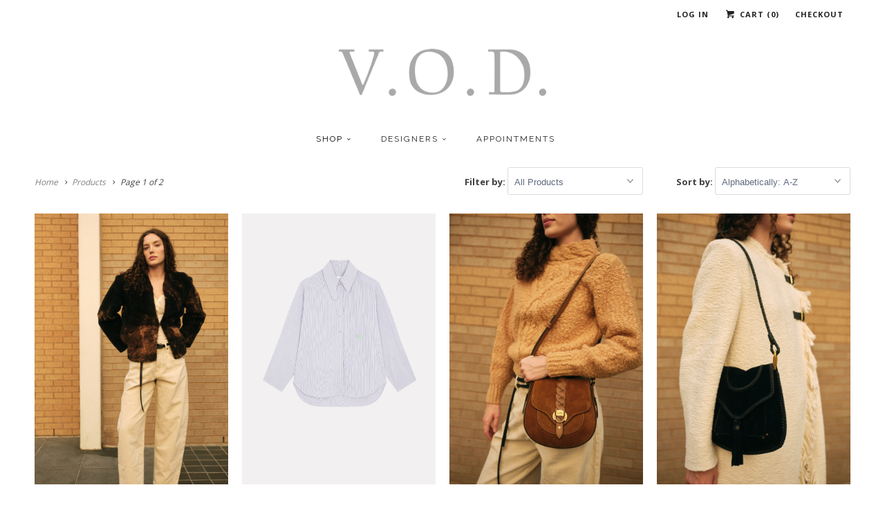

--- FILE ---
content_type: text/html; charset=utf-8
request_url: https://vodboutique.com/collections/all
body_size: 23831
content:
<!DOCTYPE html>
<!--[if lt IE 7 ]><html class="ie ie6" lang="en"> <![endif]-->
<!--[if IE 7 ]><html class="ie ie7" lang="en"> <![endif]-->
<!--[if IE 8 ]><html class="ie ie8" lang="en"> <![endif]-->
<!--[if IE 9 ]><html class="ie ie9" lang="en"> <![endif]-->
<!--[if (gte IE 10)|!(IE)]><!--><html lang="en"> <!--<![endif]-->
  <head>
    <meta charset="utf-8">
    <meta http-equiv="cleartype" content="on">
    <meta name="robots" content="index,follow">
      
           
    <title>Products - V.O.D. Boutique</title>
            
    

    <!-- Custom Fonts -->
    
      <link href="//fonts.googleapis.com/css?family=.|Raleway:light,normal,bold|Open+Sans:light,normal,bold|Raleway:light,normal,bold|Open+Sans:light,normal,bold|Open+Sans:light,normal,bold" rel="stylesheet" type="text/css" />
    
    
    

<meta name="author" content="V.O.D. Boutique">
<meta property="og:url" content="https://vodboutique.com/collections/all">
<meta property="og:site_name" content="V.O.D. Boutique">


  <meta property="og:type" content="product.group">
  <meta property="og:title" content="Products">
  
    
    <meta property="og:image" content="http://vodboutique.com/cdn/shop/files/DSCF0649_grande.jpg?v=1761333669">
    <meta property="og:image:secure_url" content="https://vodboutique.com/cdn/shop/files/DSCF0649_grande.jpg?v=1761333669">
  





<meta name="twitter:card" content="summary">


    
    

    <!-- Mobile Specific Metas -->
    <meta name="HandheldFriendly" content="True">
    <meta name="MobileOptimized" content="320">
    <meta name="viewport" content="width=device-width, initial-scale=1, maximum-scale=1"> 

    <!-- Stylesheets for Responsive 5.1 -->
    <link href="//vodboutique.com/cdn/shop/t/9/assets/styles.scss.css?v=134902791231427581861758578412" rel="stylesheet" type="text/css" media="all" />

    <!-- Icons -->
    <link rel="shortcut icon" type="image/x-icon" href="//vodboutique.com/cdn/shop/t/9/assets/favicon.png?v=66907188462627982121585758152">
    <link rel="canonical" href="https://vodboutique.com/collections/all" />

    
        
    <script src="//vodboutique.com/cdn/shop/t/9/assets/app.js?v=78202953586365741271585758177" type="text/javascript"></script>
    
    <script>window.performance && window.performance.mark && window.performance.mark('shopify.content_for_header.start');</script><meta id="shopify-digital-wallet" name="shopify-digital-wallet" content="/11444768/digital_wallets/dialog">
<meta name="shopify-checkout-api-token" content="5ebe1f3fe1811677f41e61d11a4b900c">
<link rel="alternate" type="application/atom+xml" title="Feed" href="/collections/all.atom" />
<link rel="next" href="/collections/all?page=2">
<script async="async" src="/checkouts/internal/preloads.js?locale=en-US"></script>
<link rel="preconnect" href="https://shop.app" crossorigin="anonymous">
<script async="async" src="https://shop.app/checkouts/internal/preloads.js?locale=en-US&shop_id=11444768" crossorigin="anonymous"></script>
<script id="apple-pay-shop-capabilities" type="application/json">{"shopId":11444768,"countryCode":"US","currencyCode":"USD","merchantCapabilities":["supports3DS"],"merchantId":"gid:\/\/shopify\/Shop\/11444768","merchantName":"V.O.D. Boutique","requiredBillingContactFields":["postalAddress","email","phone"],"requiredShippingContactFields":["postalAddress","email","phone"],"shippingType":"shipping","supportedNetworks":["visa","masterCard","amex","discover","elo","jcb"],"total":{"type":"pending","label":"V.O.D. Boutique","amount":"1.00"},"shopifyPaymentsEnabled":true,"supportsSubscriptions":true}</script>
<script id="shopify-features" type="application/json">{"accessToken":"5ebe1f3fe1811677f41e61d11a4b900c","betas":["rich-media-storefront-analytics"],"domain":"vodboutique.com","predictiveSearch":true,"shopId":11444768,"locale":"en"}</script>
<script>var Shopify = Shopify || {};
Shopify.shop = "vod-boutique.myshopify.com";
Shopify.locale = "en";
Shopify.currency = {"active":"USD","rate":"1.0"};
Shopify.country = "US";
Shopify.theme = {"name":"Zapiet - Responsive","id":80634609727,"schema_name":null,"schema_version":null,"theme_store_id":304,"role":"main"};
Shopify.theme.handle = "null";
Shopify.theme.style = {"id":null,"handle":null};
Shopify.cdnHost = "vodboutique.com/cdn";
Shopify.routes = Shopify.routes || {};
Shopify.routes.root = "/";</script>
<script type="module">!function(o){(o.Shopify=o.Shopify||{}).modules=!0}(window);</script>
<script>!function(o){function n(){var o=[];function n(){o.push(Array.prototype.slice.apply(arguments))}return n.q=o,n}var t=o.Shopify=o.Shopify||{};t.loadFeatures=n(),t.autoloadFeatures=n()}(window);</script>
<script>
  window.ShopifyPay = window.ShopifyPay || {};
  window.ShopifyPay.apiHost = "shop.app\/pay";
  window.ShopifyPay.redirectState = null;
</script>
<script id="shop-js-analytics" type="application/json">{"pageType":"collection"}</script>
<script defer="defer" async type="module" src="//vodboutique.com/cdn/shopifycloud/shop-js/modules/v2/client.init-shop-cart-sync_D0dqhulL.en.esm.js"></script>
<script defer="defer" async type="module" src="//vodboutique.com/cdn/shopifycloud/shop-js/modules/v2/chunk.common_CpVO7qML.esm.js"></script>
<script type="module">
  await import("//vodboutique.com/cdn/shopifycloud/shop-js/modules/v2/client.init-shop-cart-sync_D0dqhulL.en.esm.js");
await import("//vodboutique.com/cdn/shopifycloud/shop-js/modules/v2/chunk.common_CpVO7qML.esm.js");

  window.Shopify.SignInWithShop?.initShopCartSync?.({"fedCMEnabled":true,"windoidEnabled":true});

</script>
<script>
  window.Shopify = window.Shopify || {};
  if (!window.Shopify.featureAssets) window.Shopify.featureAssets = {};
  window.Shopify.featureAssets['shop-js'] = {"shop-cart-sync":["modules/v2/client.shop-cart-sync_D9bwt38V.en.esm.js","modules/v2/chunk.common_CpVO7qML.esm.js"],"init-fed-cm":["modules/v2/client.init-fed-cm_BJ8NPuHe.en.esm.js","modules/v2/chunk.common_CpVO7qML.esm.js"],"init-shop-email-lookup-coordinator":["modules/v2/client.init-shop-email-lookup-coordinator_pVrP2-kG.en.esm.js","modules/v2/chunk.common_CpVO7qML.esm.js"],"shop-cash-offers":["modules/v2/client.shop-cash-offers_CNh7FWN-.en.esm.js","modules/v2/chunk.common_CpVO7qML.esm.js","modules/v2/chunk.modal_DKF6x0Jh.esm.js"],"init-shop-cart-sync":["modules/v2/client.init-shop-cart-sync_D0dqhulL.en.esm.js","modules/v2/chunk.common_CpVO7qML.esm.js"],"init-windoid":["modules/v2/client.init-windoid_DaoAelzT.en.esm.js","modules/v2/chunk.common_CpVO7qML.esm.js"],"shop-toast-manager":["modules/v2/client.shop-toast-manager_1DND8Tac.en.esm.js","modules/v2/chunk.common_CpVO7qML.esm.js"],"pay-button":["modules/v2/client.pay-button_CFeQi1r6.en.esm.js","modules/v2/chunk.common_CpVO7qML.esm.js"],"shop-button":["modules/v2/client.shop-button_Ca94MDdQ.en.esm.js","modules/v2/chunk.common_CpVO7qML.esm.js"],"shop-login-button":["modules/v2/client.shop-login-button_DPYNfp1Z.en.esm.js","modules/v2/chunk.common_CpVO7qML.esm.js","modules/v2/chunk.modal_DKF6x0Jh.esm.js"],"avatar":["modules/v2/client.avatar_BTnouDA3.en.esm.js"],"shop-follow-button":["modules/v2/client.shop-follow-button_BMKh4nJE.en.esm.js","modules/v2/chunk.common_CpVO7qML.esm.js","modules/v2/chunk.modal_DKF6x0Jh.esm.js"],"init-customer-accounts-sign-up":["modules/v2/client.init-customer-accounts-sign-up_CJXi5kRN.en.esm.js","modules/v2/client.shop-login-button_DPYNfp1Z.en.esm.js","modules/v2/chunk.common_CpVO7qML.esm.js","modules/v2/chunk.modal_DKF6x0Jh.esm.js"],"init-shop-for-new-customer-accounts":["modules/v2/client.init-shop-for-new-customer-accounts_BoBxkgWu.en.esm.js","modules/v2/client.shop-login-button_DPYNfp1Z.en.esm.js","modules/v2/chunk.common_CpVO7qML.esm.js","modules/v2/chunk.modal_DKF6x0Jh.esm.js"],"init-customer-accounts":["modules/v2/client.init-customer-accounts_DCuDTzpR.en.esm.js","modules/v2/client.shop-login-button_DPYNfp1Z.en.esm.js","modules/v2/chunk.common_CpVO7qML.esm.js","modules/v2/chunk.modal_DKF6x0Jh.esm.js"],"checkout-modal":["modules/v2/client.checkout-modal_U_3e4VxF.en.esm.js","modules/v2/chunk.common_CpVO7qML.esm.js","modules/v2/chunk.modal_DKF6x0Jh.esm.js"],"lead-capture":["modules/v2/client.lead-capture_DEgn0Z8u.en.esm.js","modules/v2/chunk.common_CpVO7qML.esm.js","modules/v2/chunk.modal_DKF6x0Jh.esm.js"],"shop-login":["modules/v2/client.shop-login_CoM5QKZ_.en.esm.js","modules/v2/chunk.common_CpVO7qML.esm.js","modules/v2/chunk.modal_DKF6x0Jh.esm.js"],"payment-terms":["modules/v2/client.payment-terms_BmrqWn8r.en.esm.js","modules/v2/chunk.common_CpVO7qML.esm.js","modules/v2/chunk.modal_DKF6x0Jh.esm.js"]};
</script>
<script id="__st">var __st={"a":11444768,"offset":-21600,"reqid":"375958f6-3a88-485c-9c2e-a459d5b719af-1763937038","pageurl":"vodboutique.com\/collections\/all","u":"b9361a2a7185","p":"collection"};</script>
<script>window.ShopifyPaypalV4VisibilityTracking = true;</script>
<script id="captcha-bootstrap">!function(){'use strict';const t='contact',e='account',n='new_comment',o=[[t,t],['blogs',n],['comments',n],[t,'customer']],c=[[e,'customer_login'],[e,'guest_login'],[e,'recover_customer_password'],[e,'create_customer']],r=t=>t.map((([t,e])=>`form[action*='/${t}']:not([data-nocaptcha='true']) input[name='form_type'][value='${e}']`)).join(','),a=t=>()=>t?[...document.querySelectorAll(t)].map((t=>t.form)):[];function s(){const t=[...o],e=r(t);return a(e)}const i='password',u='form_key',d=['recaptcha-v3-token','g-recaptcha-response','h-captcha-response',i],f=()=>{try{return window.sessionStorage}catch{return}},m='__shopify_v',_=t=>t.elements[u];function p(t,e,n=!1){try{const o=window.sessionStorage,c=JSON.parse(o.getItem(e)),{data:r}=function(t){const{data:e,action:n}=t;return t[m]||n?{data:e,action:n}:{data:t,action:n}}(c);for(const[e,n]of Object.entries(r))t.elements[e]&&(t.elements[e].value=n);n&&o.removeItem(e)}catch(o){console.error('form repopulation failed',{error:o})}}const l='form_type',E='cptcha';function T(t){t.dataset[E]=!0}const w=window,h=w.document,L='Shopify',v='ce_forms',y='captcha';let A=!1;((t,e)=>{const n=(g='f06e6c50-85a8-45c8-87d0-21a2b65856fe',I='https://cdn.shopify.com/shopifycloud/storefront-forms-hcaptcha/ce_storefront_forms_captcha_hcaptcha.v1.5.2.iife.js',D={infoText:'Protected by hCaptcha',privacyText:'Privacy',termsText:'Terms'},(t,e,n)=>{const o=w[L][v],c=o.bindForm;if(c)return c(t,g,e,D).then(n);var r;o.q.push([[t,g,e,D],n]),r=I,A||(h.body.append(Object.assign(h.createElement('script'),{id:'captcha-provider',async:!0,src:r})),A=!0)});var g,I,D;w[L]=w[L]||{},w[L][v]=w[L][v]||{},w[L][v].q=[],w[L][y]=w[L][y]||{},w[L][y].protect=function(t,e){n(t,void 0,e),T(t)},Object.freeze(w[L][y]),function(t,e,n,w,h,L){const[v,y,A,g]=function(t,e,n){const i=e?o:[],u=t?c:[],d=[...i,...u],f=r(d),m=r(i),_=r(d.filter((([t,e])=>n.includes(e))));return[a(f),a(m),a(_),s()]}(w,h,L),I=t=>{const e=t.target;return e instanceof HTMLFormElement?e:e&&e.form},D=t=>v().includes(t);t.addEventListener('submit',(t=>{const e=I(t);if(!e)return;const n=D(e)&&!e.dataset.hcaptchaBound&&!e.dataset.recaptchaBound,o=_(e),c=g().includes(e)&&(!o||!o.value);(n||c)&&t.preventDefault(),c&&!n&&(function(t){try{if(!f())return;!function(t){const e=f();if(!e)return;const n=_(t);if(!n)return;const o=n.value;o&&e.removeItem(o)}(t);const e=Array.from(Array(32),(()=>Math.random().toString(36)[2])).join('');!function(t,e){_(t)||t.append(Object.assign(document.createElement('input'),{type:'hidden',name:u})),t.elements[u].value=e}(t,e),function(t,e){const n=f();if(!n)return;const o=[...t.querySelectorAll(`input[type='${i}']`)].map((({name:t})=>t)),c=[...d,...o],r={};for(const[a,s]of new FormData(t).entries())c.includes(a)||(r[a]=s);n.setItem(e,JSON.stringify({[m]:1,action:t.action,data:r}))}(t,e)}catch(e){console.error('failed to persist form',e)}}(e),e.submit())}));const S=(t,e)=>{t&&!t.dataset[E]&&(n(t,e.some((e=>e===t))),T(t))};for(const o of['focusin','change'])t.addEventListener(o,(t=>{const e=I(t);D(e)&&S(e,y())}));const B=e.get('form_key'),M=e.get(l),P=B&&M;t.addEventListener('DOMContentLoaded',(()=>{const t=y();if(P)for(const e of t)e.elements[l].value===M&&p(e,B);[...new Set([...A(),...v().filter((t=>'true'===t.dataset.shopifyCaptcha))])].forEach((e=>S(e,t)))}))}(h,new URLSearchParams(w.location.search),n,t,e,['guest_login'])})(!0,!0)}();</script>
<script integrity="sha256-52AcMU7V7pcBOXWImdc/TAGTFKeNjmkeM1Pvks/DTgc=" data-source-attribution="shopify.loadfeatures" defer="defer" src="//vodboutique.com/cdn/shopifycloud/storefront/assets/storefront/load_feature-81c60534.js" crossorigin="anonymous"></script>
<script crossorigin="anonymous" defer="defer" src="//vodboutique.com/cdn/shopifycloud/storefront/assets/shopify_pay/storefront-65b4c6d7.js?v=20250812"></script>
<script data-source-attribution="shopify.dynamic_checkout.dynamic.init">var Shopify=Shopify||{};Shopify.PaymentButton=Shopify.PaymentButton||{isStorefrontPortableWallets:!0,init:function(){window.Shopify.PaymentButton.init=function(){};var t=document.createElement("script");t.src="https://vodboutique.com/cdn/shopifycloud/portable-wallets/latest/portable-wallets.en.js",t.type="module",document.head.appendChild(t)}};
</script>
<script data-source-attribution="shopify.dynamic_checkout.buyer_consent">
  function portableWalletsHideBuyerConsent(e){var t=document.getElementById("shopify-buyer-consent"),n=document.getElementById("shopify-subscription-policy-button");t&&n&&(t.classList.add("hidden"),t.setAttribute("aria-hidden","true"),n.removeEventListener("click",e))}function portableWalletsShowBuyerConsent(e){var t=document.getElementById("shopify-buyer-consent"),n=document.getElementById("shopify-subscription-policy-button");t&&n&&(t.classList.remove("hidden"),t.removeAttribute("aria-hidden"),n.addEventListener("click",e))}window.Shopify?.PaymentButton&&(window.Shopify.PaymentButton.hideBuyerConsent=portableWalletsHideBuyerConsent,window.Shopify.PaymentButton.showBuyerConsent=portableWalletsShowBuyerConsent);
</script>
<script data-source-attribution="shopify.dynamic_checkout.cart.bootstrap">document.addEventListener("DOMContentLoaded",(function(){function t(){return document.querySelector("shopify-accelerated-checkout-cart, shopify-accelerated-checkout")}if(t())Shopify.PaymentButton.init();else{new MutationObserver((function(e,n){t()&&(Shopify.PaymentButton.init(),n.disconnect())})).observe(document.body,{childList:!0,subtree:!0})}}));
</script>
<link id="shopify-accelerated-checkout-styles" rel="stylesheet" media="screen" href="https://vodboutique.com/cdn/shopifycloud/portable-wallets/latest/accelerated-checkout-backwards-compat.css" crossorigin="anonymous">
<style id="shopify-accelerated-checkout-cart">
        #shopify-buyer-consent {
  margin-top: 1em;
  display: inline-block;
  width: 100%;
}

#shopify-buyer-consent.hidden {
  display: none;
}

#shopify-subscription-policy-button {
  background: none;
  border: none;
  padding: 0;
  text-decoration: underline;
  font-size: inherit;
  cursor: pointer;
}

#shopify-subscription-policy-button::before {
  box-shadow: none;
}

      </style>

<script>window.performance && window.performance.mark && window.performance.mark('shopify.content_for_header.end');</script>
  

	
    

    <meta name="google-site-verification" content="6r1ldhTMShgxMnFHbAkHiIdvik_NHE2qSRWh2WVRDhY" />
    <meta name="google-site-verification" content="E0F1av4gaF9uefgVKTEdgMQzHjT3TxeCbJKP91PD4ws" />
<!-- Zapiet | Store Pickup + Delivery -->


<style type="text/css">
.mfp-bg{z-index:999999998;overflow:hidden;background:#0b0b0b;opacity:.8}.mfp-bg,.mfp-wrap{top:0;left:0;width:100%;height:100%;position:fixed}.mfp-wrap{z-index:999999999;outline:0!important;-webkit-backface-visibility:hidden}.mfp-container{text-align:center;position:absolute;width:100%;height:100%;left:0;top:0;padding:0 8px;-webkit-box-sizing:border-box;box-sizing:border-box}.mfp-container:before{content:"";display:inline-block;height:100%;vertical-align:middle}.mfp-align-top .mfp-container:before{display:none}.mfp-content{position:relative;display:inline-block;vertical-align:middle;margin:0 auto;text-align:left;z-index:1045}.mfp-ajax-holder .mfp-content,.mfp-inline-holder .mfp-content{width:100%;cursor:auto}.mfp-ajax-cur{cursor:progress}.mfp-zoom-out-cur,.mfp-zoom-out-cur .mfp-image-holder .mfp-close{cursor:-webkit-zoom-out;cursor:zoom-out}.mfp-zoom{cursor:pointer;cursor:-webkit-zoom-in;cursor:zoom-in}.mfp-auto-cursor .mfp-content{cursor:auto}.mfp-arrow,.mfp-close,.mfp-counter,.mfp-preloader{-webkit-user-select:none;-moz-user-select:none;-ms-user-select:none;user-select:none}.mfp-loading.mfp-figure{display:none}.mfp-hide{display:none!important}.mfp-preloader{color:#ccc;position:absolute;top:50%;width:auto;text-align:center;margin-top:-.8em;left:8px;right:8px;z-index:1044}.mfp-preloader a{color:#ccc}.mfp-preloader a:hover{color:#fff}.mfp-s-error .mfp-content,.mfp-s-ready .mfp-preloader{display:none}button.mfp-arrow,button.mfp-close{overflow:visible;cursor:pointer;background:0 0;border:0;-webkit-appearance:none;display:block;outline:0;padding:0;z-index:1046;-webkit-box-shadow:none;box-shadow:none;-ms-touch-action:manipulation;touch-action:manipulation}button::-moz-focus-inner{padding:0;border:0}.mfp-close{width:44px;height:44px;line-height:44px;position:absolute;right:0;top:0;text-decoration:none;text-align:center;opacity:.65;padding:0 0 18px 10px;color:#fff;font-style:normal;font-size:28px;font-family:Arial,Baskerville,monospace}.mfp-close:focus,.mfp-close:hover{opacity:1}.mfp-close:active{top:1px}.mfp-close-btn-in .mfp-close{color:#333}@media (max-width:900px){.mfp-container{padding-left:6px;padding-right:6px}}.picker,.picker__holder{width:100%;position:absolute}.picker{font-size:16px;text-align:left;line-height:1.2;color:#000;z-index:10000;-webkit-user-select:none;-moz-user-select:none;-ms-user-select:none;user-select:none}.picker__input{cursor:default}.picker__input.picker__input--active{border-color:#0089ec}.picker__holder{overflow-y:auto;-webkit-overflow-scrolling:touch;background:#fff;border:1px solid #aaa;border-top-width:0;border-bottom-width:0;border-radius:0 0 5px 5px;-webkit-box-sizing:border-box;box-sizing:border-box;min-width:176px;max-width:466px;max-height:0;-moz-opacity:0;opacity:0;-webkit-transform:translateY(-1em) perspective(600px) rotateX(10deg);transform:translateY(-1em) perspective(600px) rotateX(10deg);transition:-webkit-transform .15s ease-out,opacity .15s ease-out,max-height 0s .15s,border-width 0s .15s;-webkit-transition:opacity .15s ease-out,max-height 0s .15s,border-width 0s .15s,-webkit-transform .15s ease-out;transition:opacity .15s ease-out,max-height 0s .15s,border-width 0s .15s,-webkit-transform .15s ease-out;transition:transform .15s ease-out,opacity .15s ease-out,max-height 0s .15s,border-width 0s .15s;transition:transform .15s ease-out,opacity .15s ease-out,max-height 0s .15s,border-width 0s .15s,-webkit-transform .15s ease-out}
.picker__frame{padding:1px}.picker__wrap{margin:-1px}.picker--opened .picker__holder{max-height:25em;-moz-opacity:1;opacity:1;border-top-width:1px;border-bottom-width:1px;-webkit-transform:translateY(0) perspective(600px) rotateX(0);transform:translateY(0) perspective(600px) rotateX(0);transition:-webkit-transform .15s ease-out,opacity .15s ease-out,max-height 0s,border-width 0s;-webkit-transition:opacity .15s ease-out,max-height 0s,border-width 0s,-webkit-transform .15s ease-out;transition:opacity .15s ease-out,max-height 0s,border-width 0s,-webkit-transform .15s ease-out;transition:transform .15s ease-out,opacity .15s ease-out,max-height 0s,border-width 0s;transition:transform .15s ease-out,opacity .15s ease-out,max-height 0s,border-width 0s,-webkit-transform .15s ease-out;-webkit-box-shadow:0 6px 18px 1px rgba(0,0,0,.12);box-shadow:0 6px 18px 1px rgba(0,0,0,.12)}.picker__footer,.picker__header,.picker__table{text-align:center}.picker__day--highlighted,.picker__select--month:focus,.picker__select--year:focus{border-color:#0089ec}.picker__box{padding:0 1em}.picker__header{position:relative;margin-top:.75em}.picker__month,.picker__year{font-weight:500;display:inline-block;margin-left:.25em;margin-right:.25em}.picker__year{color:#999;font-size:.8em;font-style:italic}.picker__select--month,.picker__select--year{border:1px solid #b7b7b7;height:2em;padding:.5em;margin-left:.25em;margin-right:.25em}.picker__select--month{width:35%}.picker__select--year{width:22.5%}.picker__nav--next,.picker__nav--prev{position:absolute;padding:.5em 1.25em;width:1em;height:1em;-webkit-box-sizing:content-box;box-sizing:content-box;top:-.25em}.picker__nav--prev{left:-1em;padding-right:1.25em}.picker__nav--next{right:-1em;padding-left:1.25em}@media (min-width:24.5em){.picker__select--month,.picker__select--year{margin-top:-.5em}.picker__nav--next,.picker__nav--prev{top:-.33em}.picker__nav--prev{padding-right:1.5em}.picker__nav--next{padding-left:1.5em}}.picker__nav--next:before,.picker__nav--prev:before{content:" ";border-top:.5em solid transparent;border-bottom:.5em solid transparent;border-right:.75em solid #000;width:0;height:0;display:block;margin:0 auto}.picker__nav--next:before{border-right:0;border-left:.75em solid #000}.picker__nav--next:hover,.picker__nav--prev:hover{cursor:pointer;color:#000;background:#b1dcfb}.picker__nav--disabled,.picker__nav--disabled:before,.picker__nav--disabled:before:hover,.picker__nav--disabled:hover{cursor:default;background:0 0;border-right-color:#f5f5f5;border-left-color:#f5f5f5}.picker--focused .picker__day--highlighted,.picker__day--highlighted:hover,.picker__day--infocus:hover,.picker__day--outfocus:hover{color:#000;cursor:pointer;background:#b1dcfb}.picker__table{border-collapse:collapse;border-spacing:0;table-layout:fixed;font-size:inherit;width:100%;margin-top:.75em;margin-bottom:.5em}@media (min-height:33.875em){.picker__table{margin-bottom:.75em}}.picker__table td{margin:0;padding:0}.picker__weekday{width:14.285714286%;font-size:.75em;padding-bottom:.25em;color:#999;font-weight:500}@media (min-height:33.875em){.picker__weekday{padding-bottom:.5em}}.picker__day{padding:.3125em 0;font-weight:200;border:1px solid transparent}.picker__day--today{position:relative}.picker__day--today:before{content:" ";position:absolute;top:2px;right:2px;width:0;height:0;border-top:.5em solid #0059bc;border-left:.5em solid transparent}.picker__day--disabled:before{border-top-color:#aaa}.picker__day--outfocus{color:#ddd}.picker--focused .picker__day--selected,.picker__day--selected,.picker__day--selected:hover{background:#0089ec;color:#fff}.picker--focused .picker__day--disabled,.picker__day--disabled,.picker__day--disabled:hover{background:#f5f5f5;border-color:#f5f5f5;color:#ddd;cursor:default}.picker__day--highlighted.picker__day--disabled,.picker__day--highlighted.picker__day--disabled:hover{background:#bbb}.picker__button--clear,.picker__button--close,.picker__button--today{border:1px solid #fff;background:#fff;font-size:.8em;padding:.66em 0;font-weight:700;width:33%;display:inline-block;vertical-align:bottom}.picker__button--clear:hover,.picker__button--close:hover,.picker__button--today:hover{cursor:pointer;color:#000;background:#b1dcfb;border-bottom-color:#b1dcfb}.picker__button--clear:focus,.picker__button--close:focus,.picker__button--today:focus{background:#b1dcfb;border-color:#0089ec;outline:0}.picker__button--clear:before,.picker__button--close:before,.picker__button--today:before{position:relative;display:inline-block;height:0}.picker__button--clear:before,.picker__button--today:before{content:" ";margin-right:.45em}.picker__button--today:before{top:-.05em;width:0;border-top:.66em solid #0059bc;border-left:.66em solid transparent}.picker__button--clear:before{top:-.25em;width:.66em;border-top:3px solid #e20}.picker__button--close:before{content:"\D7";top:-.1em;vertical-align:top;font-size:1.1em;margin-right:.35em;color:#777}.picker__button--today[disabled],.picker__button--today[disabled]:hover{background:#f5f5f5;border-color:#f5f5f5;color:#ddd;cursor:default}.picker__button--today[disabled]:before{border-top-color:#aaa}.picker--focused .picker__list-item--highlighted,.picker__list-item--highlighted:hover,.picker__list-item:hover{background:#b1dcfb;cursor:pointer;color:#000}.picker__list{list-style:none;padding:.75em 0 4.2em;margin:0}.picker__list-item{border-bottom:1px solid #ddd;border-top:1px solid #ddd;margin-bottom:-1px;position:relative;background:#fff;padding:.75em 1.25em}@media (min-height:46.75em){.picker__list-item{padding:.5em 1em}}.picker__list-item--highlighted,.picker__list-item:hover{border-color:#0089ec;z-index:10}.picker--focused .picker__list-item--selected,.picker__list-item--selected,.picker__list-item--selected:hover{background:#0089ec;color:#fff;z-index:10}.picker--focused .picker__list-item--disabled,.picker__list-item--disabled,.picker__list-item--disabled:hover{background:#f5f5f5;color:#ddd;cursor:default;border-color:#ddd;z-index:auto}.picker--time .picker__button--clear{display:block;width:80%;margin:1em auto 0;padding:1em 1.25em;background:0 0;border:0;font-weight:500;font-size:.67em;text-align:center;text-transform:uppercase;color:#666}.picker--time .picker__button--clear:focus,.picker--time .picker__button--clear:hover{background:#e20;border-color:#e20;cursor:pointer;color:#fff;outline:0}.picker--time .picker__button--clear:before{top:-.25em;color:#666;font-size:1.25em;font-weight:700}.picker--time .picker__button--clear:focus:before,.picker--time .picker__button--clear:hover:before{color:#fff;border-color:#fff}.picker--time{min-width:256px;max-width:320px}.picker--time .picker__holder{background:#f2f2f2}@media (min-height:40.125em){.picker--time .picker__holder{font-size:.875em}}.picker--time .picker__box{padding:0;position:relative}#storePickupApp{display:-webkit-box;display:-ms-flexbox;display:flex;-webkit-box-orient:vertical;-webkit-box-direction:normal;-ms-flex-direction:column;flex-direction:column;margin-bottom:1rem;margin-top:1rem;text-align:left}#storePickupApp tr{display:table-row}#storePickupApp tr td{display:table-cell}#storePickupApp .filterByRegion select{width:100%}#storePickupApp .row{display:block}#storePickupApp .picker__weekday{padding:1em!important}#storePickupApp input[type=text]{-webkit-box-flex:1;-ms-flex-positive:1;flex-grow:1;padding:.7em 1em;border:1px solid #dadada;-webkit-box-shadow:inset 0 1px 3px #ddd;box-shadow:inset 0 1px 3px #ddd;-webkit-box-sizing:border-box;box-sizing:border-box;border-radius:4px;width:100%;margin-bottom:0;font-size:.9em;line-height:1em;height:inherit}#storePickupApp p{padding:0;margin:10px 0;font-size:.9em}#storePickupApp .pickupPagination{padding:0;margin:1em 0 0;font-size:.9em;display:-webkit-box;display:-ms-flexbox;display:flex;-webkit-box-align:center;-ms-flex-align:center;align-items:center;-webkit-box-pack:center;-ms-flex-pack:center;justify-content:center}#storePickupApp .pickupPagination li{margin-right:.4em;border:1px solid #dadada;border-radius:4px;display:-webkit-box;display:-ms-flexbox;display:flex}#storePickupApp .pickupPagination li a{padding:.5em 1em}#storePickupApp .pickupPagination li.active{background:#eee}#storePickupApp .pickupPagination li:hover{border-color:#c1c1c1}#storePickupApp .checkoutMethodsContainer{display:-webkit-box;display:-ms-flexbox;display:flex;-webkit-box-align:center;-ms-flex-align:center;align-items:center;-webkit-box-flex:1;-ms-flex-positive:1;flex-grow:1;-ms-flex-wrap:nowrap;flex-wrap:nowrap;-webkit-box-align:stretch;-ms-flex-align:stretch;align-items:stretch}#storePickupApp .checkoutMethodsContainer.inline{-webkit-box-orient:vertical;-webkit-box-direction:normal;-ms-flex-direction:column;flex-direction:column}#storePickupApp .checkoutMethodsContainer.inline,#storePickupApp .checkoutMethodsContainer.inline .checkoutMethod{display:-webkit-box;display:-ms-flexbox;display:flex}#storePickupApp .checkoutMethodsContainer.default .checkoutMethod{-webkit-box-flex:1;-ms-flex:1;flex:1;-webkit-box-orient:vertical;-webkit-box-direction:normal;-ms-flex-direction:column;flex-direction:column;-webkit-box-pack:center;-ms-flex-pack:center;justify-content:center;-webkit-box-align:center;-ms-flex-align:center;align-items:center;display:-webkit-box;display:-ms-flexbox;display:flex;margin-right:.5em;border:1px solid #dadada;border-radius:5px;padding:1em}#storePickupApp .checkoutMethodsContainer.default .checkoutMethod:last-child{margin-right:0}#storePickupApp .checkoutMethodsContainer.default .checkoutMethod:hover{cursor:pointer;border-color:#c1c1c1}#storePickupApp .checkoutMethodsContainer.default .checkoutMethod.active{background:#eee}#storePickupApp .checkoutMethodsContainer.default .checkoutMethod .checkoutMethodImage{display:-webkit-box;display:-ms-flexbox;display:flex;-webkit-box-align:center;-ms-flex-align:center;align-items:center;-webkit-box-pack:center;-ms-flex-pack:center;justify-content:center;padding-bottom:.5em}#storePickupApp .checkoutMethodsContainer.default .checkoutMethod .checkoutMethodImage img{max-height:26px}#storePickupApp .checkoutMethodsContainer.default .checkoutMethod .checkoutMethodName{text-align:center;line-height:1em;font-size:.9em}#storePickupApp .checkoutMethodsContainer.custom .checkoutMethod{-webkit-box-flex:1;-ms-flex:1;flex:1;-webkit-box-orient:vertical;-webkit-box-direction:normal;-ms-flex-direction:column;flex-direction:column;-webkit-box-pack:center;-ms-flex-pack:center;justify-content:center;-webkit-box-align:center;-ms-flex-align:center;align-items:center;display:-webkit-box;display:-ms-flexbox;display:flex;margin-right:.5em}#storePickupApp .checkoutMethodsContainer.custom .checkoutMethod:last-child{margin-right:0}#storePickupApp .checkoutMethodsContainer.custom .checkoutMethod .checkoutMethodImage{display:-webkit-box;display:-ms-flexbox;display:flex;-webkit-box-align:center;-ms-flex-align:center;align-items:center;-webkit-box-pack:center;-ms-flex-pack:center;justify-content:center}#storePickupApp .checkoutMethodContainer.pickup #searchBlock{margin-top:1em}#storePickupApp .checkoutMethodContainer .inputWithButton{display:-webkit-box;display:-ms-flexbox;display:flex;margin-bottom:1em;position:relative}#storePickupApp .checkoutMethodContainer .inputWithButton input[type=text]{-webkit-box-flex:1;-ms-flex:1;flex:1;border-right:0;margin:0;max-width:inherit;border-radius:4px 0 0 4px;line-height:1em}#storePickupApp .checkoutMethodContainer .inputWithButton .button{display:-webkit-box;display:-ms-flexbox;display:flex;-webkit-box-align:center;-ms-flex-align:center;align-items:center;-webkit-box-pack:center;-ms-flex-pack:center;justify-content:center;background:#eee;border:none;border:1px solid #dadada;border-radius:0 4px 4px 0;font-size:1.2em;padding:0 .6em;margin:0;width:inherit}#storePickupApp .checkoutMethodContainer .inputWithButton .button:hover{cursor:pointer}#storePickupApp .checkoutMethodContainer .inputWithButton .button .fa{color:#000}#storePickupApp .checkoutMethodContainer .locations{border:1px solid #dadada;border-radius:4px;margin-top:.5em;max-height:240px;overflow-y:auto}#storePickupApp .checkoutMethodContainer .locations .location{padding:1em;display:-webkit-box;display:-ms-flexbox;display:flex;line-height:1.2em;border-bottom:1px solid #f3f3f3;margin-bottom:0;-webkit-box-align:start;-ms-flex-align:start;align-items:flex-start}#storePickupApp .checkoutMethodContainer .locations .location input[type=radio]{margin-top:.2em;margin-right:.7em;height:inherit}#storePickupApp .checkoutMethodContainer .locations .location:last-child{border-bottom:none}#storePickupApp .checkoutMethodContainer .locations .location.active{background:#eee}#storePickupApp .checkoutMethodContainer .locations .location .block{display:-webkit-box;display:-ms-flexbox;display:flex;-webkit-box-orient:vertical;-webkit-box-direction:normal;-ms-flex-direction:column;flex-direction:column;font-size:.9em}#storePickupApp .checkoutMethodContainer .locations .location .block .company_name{display:-webkit-box;display:-ms-flexbox;display:flex;margin-bottom:.3em}#storePickupApp .checkoutMethodContainer .locations .location .block .moreInformationLink{margin-top:.3em}#storePickupApp .checkoutMethodContainer .picker__holder{bottom:-39px}#storePickupApp .checkoutMethodContainer .picker__list{padding:0;display:block}#storePickupApp .checkoutMethodContainer.delivery .inputWithButton,#storePickupApp .checkoutMethodContainer.shipping .inputWithButton{margin-bottom:0}#storePickupApp .checkoutMethodContainer .picker__list-item,#storePickupApp .checkoutMethodContainer .picker__list-item:first-child,#storePickupApp .checkoutMethodContainer .picker__list-item:nth-child(0),#storePickupApp .checkoutMethodContainer .picker__list-item:nth-child(2),#storePickupApp .checkoutMethodContainer .picker__list-item:nth-child(3),#storePickupApp .checkoutMethodContainer .picker__list-item:nth-child(4),#storePickupApp .checkoutMethodContainer .picker__list-item:nth-child(5){width:100%;display:block;padding:1em}#storePickupApp .checkoutMethodContainer.pickup .datePicker{margin-top:1em;margin-bottom:0}#storePickupApp .checkoutMethodContainer.delivery .picker--time .picker__list-item--disabled{display:none}#storePickupApp .spinnerContainer{padding:.5em 0;display:-webkit-box;display:-ms-flexbox;display:flex;-webkit-box-pack:center;-ms-flex-pack:center;justify-content:center;font-size:1.5em}#storePickupApp .error,#storePickupApp .error p{color:#c00}#storePickupApp .picker{left:0}.drawer__cart #storePickupApp .checkoutMethod .checkoutMethodImage img{-webkit-filter:invert(1);filter:invert(1)}.drawer__cart #storePickupApp .checkoutMethod.active{color:#222323}.drawer__cart #storePickupApp .checkoutMethod.active img{-webkit-filter:invert(0);filter:invert(0)}.drawer__cart #storePickupApp .inputWithButton .button,.drawer__cart #storePickupApp .locations .location .block,.drawer__cart #storePickupApp .locations .location a{color:#222323}.zapietModal{color:#333;width:auto;padding:20px;margin:20px auto}.zapietModal,.zapietModal.moreInformation{position:relative;background:#fff;max-width:500px}.zapietModal.moreInformation{margin:0 auto;border:1px solid #fff;border-radius:4px;padding:1em}.zapietModal.moreInformation h2{margin-bottom:.4em;font-size:1.5em}.zapietModal.moreInformation .mfp-close-btn-in .mfp-close{margin:0}.zapietModal.moreInformation table{margin-bottom:0;width:100%}.zapietModal.moreInformation .address{line-height:1.4em;padding-bottom:1em}
</style>

<link href="//vodboutique.com/cdn/shop/t/9/assets/storepickup.scss.css?v=65365550471428489891585758285" rel="stylesheet" type="text/css" media="all" />
<link href="https://cdnjs.cloudflare.com/ajax/libs/font-awesome/4.7.0/css/font-awesome.min.css" rel="stylesheet" type="text/css" media="all" />



















<script src="//vodboutique.com/cdn/shop/t/9/assets/storepickup.js?v=72153997703770221931585758283" type="text/javascript"></script>

<script type="text/javascript">
ZapietCachedSettings = {
  // Your myshopify.com domain name. 
  shop_identifier: 'vod-boutique.myshopify.com',
  // Which language would you like the widget in? Default English. 
  language_code: 'en',
  // Any custom settings can go here.
  settings: {
    disable_deliveries: false,
    disable_pickups: false,
    disable_shipping: false
  },
  checkout_button_label: 'Checkout',
  customer: {
    first_name: '',
    last_name: '',
    company: '',
    address1: '',
    address2: '',
    city: '',
    province: '',
    country: '',
    zip: '',
    phone: ''
  },
  advance_notice: {
    pickup: {
      value: '',
      unit: '',
      breakpoint: '',
      after_breakpoint_value: '',
      after_breakpoint_unit: ''
    },
    delivery: { 
      value: '',
      unit: '',
      breakpoint: '',
      after_breakpoint_value: '',
      after_breakpoint_unit: ''
    },
    shipping: {
      value: '',
      breakpoint: '',
      after_breakpoint_value: ''
    }
  },
  started: false,
  // Do not modify the following parameters.
  cached_config: {"enable_app":true,"enable_geo_search_for_pickups":false,"pickup_region_filter_enabled":false,"currency":"USD","weight_format":"kg","pickup.enable_map":true,"delivery_validation_method":"within_max_radius","base_country_name":"United States","base_country_code":"US","method_display_style":"inline","date_format":"l, F j, Y","time_format":"h:i A","pickup_address_format":"<span class=\"name\"><strong>{{company_name}}<\/strong><\/span><span class=\"address\">{{address_line_1}}<br>{{city}}, {{postal_code}}<\/span><span class=\"distance\">{{distance}}<\/span>{{more_information}}","rates_enabled":false,"distance_format":"km","enable_delivery_address_autocompletion":false,"enable_pickup_address_autocompletion":false,"pickup_date_picker_enabled":true,"pickup_time_picker_enabled":true,"delivery_date_picker_enabled":true,"delivery_time_picker_enabled":false,"shipping.date_picker_enabled":false,"delivery_validate_cart":false,"pickup_validate_cart":false,"google_maps_api_key":"AIzaSyAhnQtDrBqqkADsGLSSYrx7aK04fB8IQCo","enable_checkout_locale":true,"enable_checkout_url":true,"disable_widget_for_digital_items":true,"disable_widget_for_product_handles":"gift-card","enable_checkout_label_updates":true,"delivery_validator":{"enabled":false,"show_on_page_load":true,"sticky":true},"checkout":{"delivery":{"prepopulate_shipping_address":true},"pickup":{"discount_code":null,"prepopulate_shipping_address":true}},"methods":{"pickup":{"active":true,"name":"Pickup","sort":0,"status":{"condition":"price","operator":"morethan","value":0,"enabled":true,"product_conditions":{"enabled":false,"value":"Delivery Only,Shipping Only","enable":false,"property":"tags"}},"button":{"type":"default","default":"","hover":"","active":""}},"delivery":{"active":false,"name":"Delivery","sort":1,"status":{"condition":"price","operator":"morethan","value":0,"enabled":true,"product_conditions":{"enabled":false,"value":"Pickup Only,Shipping Only","enable":false,"property":"tags"}},"button":{"type":"default","default":"","hover":"","active":""}},"shipping":{"active":false,"name":"Shipping","sort":2,"status":{"condition":"price","operator":"morethan","value":0,"enabled":true,"product_conditions":{"enabled":false,"value":"Delivery Only,Pickup Only","enable":false,"property":"tags"}},"button":{"type":"default","default":"","hover":"","active":""}}},"translations":{"methods":{"shipping":"Shipping","pickup":"Pickups","delivery":"Delivery"},"calendar":{"january":"January","february":"February","march":"March","april":"April","may":"May","june":"June","july":"July","august":"August","september":"September","october":"October","november":"November","december":"December","sunday":"Sun","monday":"Mon","tuesday":"Tue","wednesday":"Wed","thursday":"Thu","friday":"Fri","saturday":"Sat","today":null,"close":null,"labelMonthNext":"Next month","labelMonthPrev":"Previous month","labelMonthSelect":"Select a month","labelYearSelect":"Select a year","and":"and","between":"between"},"pickup":{"heading":"Store Pickup","note":null,"location_placeholder":"Enter your postal code ...","filter_by_region_placeholder":"Filter by region","location_label":"Choose a location.","datepicker_label":"Pick a date and time.","date_time_output":"{{DATE}} at {{TIME}}","datepicker_placeholder":"Choose a date and time.","locations_found":"Please choose a pickup location, date and time:","no_locations_found":"Sorry, pickup is not available for your selected items.","no_date_time_selected":"Please select a date & time.","checkout_button":"Checkout","could_not_find_location":"Sorry, we could not find your location.","checkout_error":"Please select a date and time for pickup.","more_information":"More information","opening_hours":"Opening hours","dates_not_available":"Sorry, your selected items are not currently available for pickup."},"delivery":{"heading":"Local Delivery","note":"Enter your postal code into the field below to check if you are eligible for local delivery:","location_placeholder":"Enter your postal code ...","datepicker_label":"Pick a date and time.","datepicker_placeholder":"Choose a date and time.","date_time_output":"{{DATE}} between {{SLOT_START_TIME}} and {{SLOT_END_TIME}}","available":"Great! You are eligible for delivery.","not_available":"Sorry, delivery is not available in your area.","no_date_time_selected":"Please select a date & time for pickup.","checkout_button":"Checkout","could_not_find_location":"Sorry, we could not find your location.","checkout_error":"Please enter a valid zipcode and select your preferred date and time for delivery.","cart_eligibility_error":"Sorry, delivery is not available for your selected items.","dates_not_available":"Sorry, your selected items are not currently available for pickup.","delivery_validator_prelude":"Do we deliver?","delivery_validator_placeholder":"Enter your postal code ...","delivery_validator_button_label":"Go","delivery_validator_eligible_heading":"Great, we deliver to your area!","delivery_validator_eligible_content":"To start shopping just click the button below","delivery_validator_eligible_button_label":"Continue shopping","delivery_validator_not_eligible_heading":"Sorry, we do not deliver to your area","delivery_validator_not_eligible_content":"You are more then welcome to continue browsing our store","delivery_validator_not_eligible_button_label":"Continue shopping","delivery_validator_error_heading":"An error occured","delivery_validator_error_content":"Sorry, it looks like we have encountered an unexpected error. Please try again.","delivery_validator_error_button_label":"Continue shopping"},"shipping":{"heading":"Shipping","note":"Please click the checkout button to continue.","checkout_button":"Checkout","datepicker_placeholder":"Choose a date and time.","checkout_error":"Please choose a date for shipping."},"shipping_language_code":"en","delivery_language_code":"en-AU","pickup_language_code":"en-CA","pudo_language_code":null},"default_language":"en","region":"us"}
}

Zapiet.start(ZapietCachedSettings);
</script>
<!-- Zapiet | Store Pickup + Delivery -->
<link href="https://monorail-edge.shopifysvc.com" rel="dns-prefetch">
<script>(function(){if ("sendBeacon" in navigator && "performance" in window) {try {var session_token_from_headers = performance.getEntriesByType('navigation')[0].serverTiming.find(x => x.name == '_s').description;} catch {var session_token_from_headers = undefined;}var session_cookie_matches = document.cookie.match(/_shopify_s=([^;]*)/);var session_token_from_cookie = session_cookie_matches && session_cookie_matches.length === 2 ? session_cookie_matches[1] : "";var session_token = session_token_from_headers || session_token_from_cookie || "";function handle_abandonment_event(e) {var entries = performance.getEntries().filter(function(entry) {return /monorail-edge.shopifysvc.com/.test(entry.name);});if (!window.abandonment_tracked && entries.length === 0) {window.abandonment_tracked = true;var currentMs = Date.now();var navigation_start = performance.timing.navigationStart;var payload = {shop_id: 11444768,url: window.location.href,navigation_start,duration: currentMs - navigation_start,session_token,page_type: "collection"};window.navigator.sendBeacon("https://monorail-edge.shopifysvc.com/v1/produce", JSON.stringify({schema_id: "online_store_buyer_site_abandonment/1.1",payload: payload,metadata: {event_created_at_ms: currentMs,event_sent_at_ms: currentMs}}));}}window.addEventListener('pagehide', handle_abandonment_event);}}());</script>
<script id="web-pixels-manager-setup">(function e(e,d,r,n,o){if(void 0===o&&(o={}),!Boolean(null===(a=null===(i=window.Shopify)||void 0===i?void 0:i.analytics)||void 0===a?void 0:a.replayQueue)){var i,a;window.Shopify=window.Shopify||{};var t=window.Shopify;t.analytics=t.analytics||{};var s=t.analytics;s.replayQueue=[],s.publish=function(e,d,r){return s.replayQueue.push([e,d,r]),!0};try{self.performance.mark("wpm:start")}catch(e){}var l=function(){var e={modern:/Edge?\/(1{2}[4-9]|1[2-9]\d|[2-9]\d{2}|\d{4,})\.\d+(\.\d+|)|Firefox\/(1{2}[4-9]|1[2-9]\d|[2-9]\d{2}|\d{4,})\.\d+(\.\d+|)|Chrom(ium|e)\/(9{2}|\d{3,})\.\d+(\.\d+|)|(Maci|X1{2}).+ Version\/(15\.\d+|(1[6-9]|[2-9]\d|\d{3,})\.\d+)([,.]\d+|)( \(\w+\)|)( Mobile\/\w+|) Safari\/|Chrome.+OPR\/(9{2}|\d{3,})\.\d+\.\d+|(CPU[ +]OS|iPhone[ +]OS|CPU[ +]iPhone|CPU IPhone OS|CPU iPad OS)[ +]+(15[._]\d+|(1[6-9]|[2-9]\d|\d{3,})[._]\d+)([._]\d+|)|Android:?[ /-](13[3-9]|1[4-9]\d|[2-9]\d{2}|\d{4,})(\.\d+|)(\.\d+|)|Android.+Firefox\/(13[5-9]|1[4-9]\d|[2-9]\d{2}|\d{4,})\.\d+(\.\d+|)|Android.+Chrom(ium|e)\/(13[3-9]|1[4-9]\d|[2-9]\d{2}|\d{4,})\.\d+(\.\d+|)|SamsungBrowser\/([2-9]\d|\d{3,})\.\d+/,legacy:/Edge?\/(1[6-9]|[2-9]\d|\d{3,})\.\d+(\.\d+|)|Firefox\/(5[4-9]|[6-9]\d|\d{3,})\.\d+(\.\d+|)|Chrom(ium|e)\/(5[1-9]|[6-9]\d|\d{3,})\.\d+(\.\d+|)([\d.]+$|.*Safari\/(?![\d.]+ Edge\/[\d.]+$))|(Maci|X1{2}).+ Version\/(10\.\d+|(1[1-9]|[2-9]\d|\d{3,})\.\d+)([,.]\d+|)( \(\w+\)|)( Mobile\/\w+|) Safari\/|Chrome.+OPR\/(3[89]|[4-9]\d|\d{3,})\.\d+\.\d+|(CPU[ +]OS|iPhone[ +]OS|CPU[ +]iPhone|CPU IPhone OS|CPU iPad OS)[ +]+(10[._]\d+|(1[1-9]|[2-9]\d|\d{3,})[._]\d+)([._]\d+|)|Android:?[ /-](13[3-9]|1[4-9]\d|[2-9]\d{2}|\d{4,})(\.\d+|)(\.\d+|)|Mobile Safari.+OPR\/([89]\d|\d{3,})\.\d+\.\d+|Android.+Firefox\/(13[5-9]|1[4-9]\d|[2-9]\d{2}|\d{4,})\.\d+(\.\d+|)|Android.+Chrom(ium|e)\/(13[3-9]|1[4-9]\d|[2-9]\d{2}|\d{4,})\.\d+(\.\d+|)|Android.+(UC? ?Browser|UCWEB|U3)[ /]?(15\.([5-9]|\d{2,})|(1[6-9]|[2-9]\d|\d{3,})\.\d+)\.\d+|SamsungBrowser\/(5\.\d+|([6-9]|\d{2,})\.\d+)|Android.+MQ{2}Browser\/(14(\.(9|\d{2,})|)|(1[5-9]|[2-9]\d|\d{3,})(\.\d+|))(\.\d+|)|K[Aa][Ii]OS\/(3\.\d+|([4-9]|\d{2,})\.\d+)(\.\d+|)/},d=e.modern,r=e.legacy,n=navigator.userAgent;return n.match(d)?"modern":n.match(r)?"legacy":"unknown"}(),u="modern"===l?"modern":"legacy",c=(null!=n?n:{modern:"",legacy:""})[u],f=function(e){return[e.baseUrl,"/wpm","/b",e.hashVersion,"modern"===e.buildTarget?"m":"l",".js"].join("")}({baseUrl:d,hashVersion:r,buildTarget:u}),m=function(e){var d=e.version,r=e.bundleTarget,n=e.surface,o=e.pageUrl,i=e.monorailEndpoint;return{emit:function(e){var a=e.status,t=e.errorMsg,s=(new Date).getTime(),l=JSON.stringify({metadata:{event_sent_at_ms:s},events:[{schema_id:"web_pixels_manager_load/3.1",payload:{version:d,bundle_target:r,page_url:o,status:a,surface:n,error_msg:t},metadata:{event_created_at_ms:s}}]});if(!i)return console&&console.warn&&console.warn("[Web Pixels Manager] No Monorail endpoint provided, skipping logging."),!1;try{return self.navigator.sendBeacon.bind(self.navigator)(i,l)}catch(e){}var u=new XMLHttpRequest;try{return u.open("POST",i,!0),u.setRequestHeader("Content-Type","text/plain"),u.send(l),!0}catch(e){return console&&console.warn&&console.warn("[Web Pixels Manager] Got an unhandled error while logging to Monorail."),!1}}}}({version:r,bundleTarget:l,surface:e.surface,pageUrl:self.location.href,monorailEndpoint:e.monorailEndpoint});try{o.browserTarget=l,function(e){var d=e.src,r=e.async,n=void 0===r||r,o=e.onload,i=e.onerror,a=e.sri,t=e.scriptDataAttributes,s=void 0===t?{}:t,l=document.createElement("script"),u=document.querySelector("head"),c=document.querySelector("body");if(l.async=n,l.src=d,a&&(l.integrity=a,l.crossOrigin="anonymous"),s)for(var f in s)if(Object.prototype.hasOwnProperty.call(s,f))try{l.dataset[f]=s[f]}catch(e){}if(o&&l.addEventListener("load",o),i&&l.addEventListener("error",i),u)u.appendChild(l);else{if(!c)throw new Error("Did not find a head or body element to append the script");c.appendChild(l)}}({src:f,async:!0,onload:function(){if(!function(){var e,d;return Boolean(null===(d=null===(e=window.Shopify)||void 0===e?void 0:e.analytics)||void 0===d?void 0:d.initialized)}()){var d=window.webPixelsManager.init(e)||void 0;if(d){var r=window.Shopify.analytics;r.replayQueue.forEach((function(e){var r=e[0],n=e[1],o=e[2];d.publishCustomEvent(r,n,o)})),r.replayQueue=[],r.publish=d.publishCustomEvent,r.visitor=d.visitor,r.initialized=!0}}},onerror:function(){return m.emit({status:"failed",errorMsg:"".concat(f," has failed to load")})},sri:function(e){var d=/^sha384-[A-Za-z0-9+/=]+$/;return"string"==typeof e&&d.test(e)}(c)?c:"",scriptDataAttributes:o}),m.emit({status:"loading"})}catch(e){m.emit({status:"failed",errorMsg:(null==e?void 0:e.message)||"Unknown error"})}}})({shopId: 11444768,storefrontBaseUrl: "https://vodboutique.com",extensionsBaseUrl: "https://extensions.shopifycdn.com/cdn/shopifycloud/web-pixels-manager",monorailEndpoint: "https://monorail-edge.shopifysvc.com/unstable/produce_batch",surface: "storefront-renderer",enabledBetaFlags: ["2dca8a86"],webPixelsConfigList: [{"id":"93061183","eventPayloadVersion":"v1","runtimeContext":"LAX","scriptVersion":"1","type":"CUSTOM","privacyPurposes":["ANALYTICS"],"name":"Google Analytics tag (migrated)"},{"id":"shopify-app-pixel","configuration":"{}","eventPayloadVersion":"v1","runtimeContext":"STRICT","scriptVersion":"0450","apiClientId":"shopify-pixel","type":"APP","privacyPurposes":["ANALYTICS","MARKETING"]},{"id":"shopify-custom-pixel","eventPayloadVersion":"v1","runtimeContext":"LAX","scriptVersion":"0450","apiClientId":"shopify-pixel","type":"CUSTOM","privacyPurposes":["ANALYTICS","MARKETING"]}],isMerchantRequest: false,initData: {"shop":{"name":"V.O.D. Boutique","paymentSettings":{"currencyCode":"USD"},"myshopifyDomain":"vod-boutique.myshopify.com","countryCode":"US","storefrontUrl":"https:\/\/vodboutique.com"},"customer":null,"cart":null,"checkout":null,"productVariants":[],"purchasingCompany":null},},"https://vodboutique.com/cdn","ae1676cfwd2530674p4253c800m34e853cb",{"modern":"","legacy":""},{"shopId":"11444768","storefrontBaseUrl":"https:\/\/vodboutique.com","extensionBaseUrl":"https:\/\/extensions.shopifycdn.com\/cdn\/shopifycloud\/web-pixels-manager","surface":"storefront-renderer","enabledBetaFlags":"[\"2dca8a86\"]","isMerchantRequest":"false","hashVersion":"ae1676cfwd2530674p4253c800m34e853cb","publish":"custom","events":"[[\"page_viewed\",{}],[\"collection_viewed\",{\"collection\":{\"id\":\"\",\"title\":\"Products\",\"productVariants\":[{\"price\":{\"amount\":1150.0,\"currencyCode\":\"USD\"},\"product\":{\"title\":\"Agnela Coat\",\"vendor\":\"Isabel Marant\",\"id\":\"7943319748671\",\"untranslatedTitle\":\"Agnela Coat\",\"url\":\"\/products\/coat-4\",\"type\":\"Clothing\"},\"id\":\"42498239266879\",\"image\":{\"src\":\"\/\/vodboutique.com\/cdn\/shop\/files\/DSCF0649.jpg?v=1761333669\"},\"sku\":null,\"title\":\"34\",\"untranslatedTitle\":\"34\"},{\"price\":{\"amount\":325.0,\"currencyCode\":\"USD\"},\"product\":{\"title\":\"Ally Shirt\",\"vendor\":\"Roseanna\",\"id\":\"7937976991807\",\"untranslatedTitle\":\"Ally Shirt\",\"url\":\"\/products\/shirt-1\",\"type\":\"Clothing\"},\"id\":\"42490653179967\",\"image\":{\"src\":\"\/\/vodboutique.com\/cdn\/shop\/files\/W25ROMAALLY-BLEU-1.jpg?v=1761083389\"},\"sku\":null,\"title\":\"38\",\"untranslatedTitle\":\"38\"},{\"price\":{\"amount\":1090.0,\"currencyCode\":\"USD\"},\"product\":{\"title\":\"Altay Bag\",\"vendor\":\"Isabel Marant\",\"id\":\"7943320698943\",\"untranslatedTitle\":\"Altay Bag\",\"url\":\"\/products\/purse-2\",\"type\":\"Bags\"},\"id\":\"42491070939199\",\"image\":{\"src\":\"\/\/vodboutique.com\/cdn\/shop\/files\/DSCF0693.jpg?v=1761333987\"},\"sku\":null,\"title\":\"Default Title\",\"untranslatedTitle\":\"Default Title\"},{\"price\":{\"amount\":1290.0,\"currencyCode\":\"USD\"},\"product\":{\"title\":\"Anahi Bag\",\"vendor\":\"Isabel Marant\",\"id\":\"7943320993855\",\"untranslatedTitle\":\"Anahi Bag\",\"url\":\"\/products\/bag\",\"type\":\"Bags\"},\"id\":\"42491071561791\",\"image\":{\"src\":\"\/\/vodboutique.com\/cdn\/shop\/files\/DSCF0718.jpg?v=1761334089\"},\"sku\":null,\"title\":\"Default Title\",\"untranslatedTitle\":\"Default Title\"},{\"price\":{\"amount\":2090.0,\"currencyCode\":\"USD\"},\"product\":{\"title\":\"Analui Boot\",\"vendor\":\"Isabel Marant\",\"id\":\"7934997233727\",\"untranslatedTitle\":\"Analui Boot\",\"url\":\"\/products\/boot\",\"type\":\"Shoes\"},\"id\":\"42470057410623\",\"image\":{\"src\":\"\/\/vodboutique.com\/cdn\/shop\/files\/BT0041FAC4A12S80BYR.jpg?v=1760730955\"},\"sku\":null,\"title\":\"38\",\"untranslatedTitle\":\"38\"},{\"price\":{\"amount\":1195.0,\"currencyCode\":\"USD\"},\"product\":{\"title\":\"Ankle Military Pant\",\"vendor\":\"R13\",\"id\":\"7893116583999\",\"untranslatedTitle\":\"Ankle Military Pant\",\"url\":\"\/products\/pants-3\",\"type\":\"Clothing\"},\"id\":\"42384529260607\",\"image\":{\"src\":\"\/\/vodboutique.com\/cdn\/shop\/files\/R13WD455-D371A_A.jpg?v=1757441773\"},\"sku\":null,\"title\":\"26\",\"untranslatedTitle\":\"26\"},{\"price\":{\"amount\":210.0,\"currencyCode\":\"USD\"},\"product\":{\"title\":\"Bart Tee\",\"vendor\":\"Roseanna\",\"id\":\"7957239496767\",\"untranslatedTitle\":\"Bart Tee\",\"url\":\"\/products\/shirt-2\",\"type\":\"Clothing\"},\"id\":\"42531366076479\",\"image\":{\"src\":\"\/\/vodboutique.com\/cdn\/shop\/files\/W25SAILBART-ROUGE-2.jpg?v=1762451756\"},\"sku\":null,\"title\":\"34\",\"untranslatedTitle\":\"34\"},{\"price\":{\"amount\":120.0,\"currencyCode\":\"USD\"},\"product\":{\"title\":\"Baseball Cap\",\"vendor\":\"Roseanna\",\"id\":\"7937970372671\",\"untranslatedTitle\":\"Baseball Cap\",\"url\":\"\/products\/hat\",\"type\":\"Accessories\"},\"id\":\"42479416803391\",\"image\":{\"src\":\"\/\/vodboutique.com\/cdn\/shop\/files\/W25DRIPBALL-DENIM-1.jpg?v=1761082882\"},\"sku\":null,\"title\":\"Default Title\",\"untranslatedTitle\":\"Default Title\"},{\"price\":{\"amount\":795.0,\"currencyCode\":\"USD\"},\"product\":{\"title\":\"Belt\",\"vendor\":\"R13\",\"id\":\"7937117454399\",\"untranslatedTitle\":\"Belt\",\"url\":\"\/products\/belt\",\"type\":\"Accessories\"},\"id\":\"42476133122111\",\"image\":{\"src\":\"\/\/vodboutique.com\/cdn\/shop\/files\/DSCF0530.jpg?v=1760976257\"},\"sku\":null,\"title\":\"XS\/S\",\"untranslatedTitle\":\"XS\/S\"},{\"price\":{\"amount\":420.0,\"currencyCode\":\"USD\"},\"product\":{\"title\":\"Bobby Cardigan\",\"vendor\":\"Roseanna\",\"id\":\"7937969684543\",\"untranslatedTitle\":\"Bobby Cardigan\",\"url\":\"\/products\/sweater-5\",\"type\":\"Clothing\"},\"id\":\"42498113798207\",\"image\":{\"src\":\"\/\/vodboutique.com\/cdn\/shop\/files\/W25BOREBOBBY-CHARCOAL-1.jpg?v=1761082839\"},\"sku\":null,\"title\":\"34\",\"untranslatedTitle\":\"34\"},{\"price\":{\"amount\":695.0,\"currencyCode\":\"USD\"},\"product\":{\"title\":\"Boy Straight Floral\",\"vendor\":\"R13\",\"id\":\"7893101641791\",\"untranslatedTitle\":\"Boy Straight Floral\",\"url\":\"\/products\/pants\",\"type\":\"Clothing\"},\"id\":\"42384588374079\",\"image\":{\"src\":\"\/\/vodboutique.com\/cdn\/shop\/files\/R13W0091-D366A_A_fdf2cd12-2640-456a-8075-c78ccd15ba5b.jpg?v=1757440759\"},\"sku\":null,\"title\":\"25\",\"untranslatedTitle\":\"25\"},{\"price\":{\"amount\":595.0,\"currencyCode\":\"USD\"},\"product\":{\"title\":\"Boyfriend Jeans\",\"vendor\":\"R13\",\"id\":\"7893102133311\",\"untranslatedTitle\":\"Boyfriend Jeans\",\"url\":\"\/products\/jeans\",\"type\":\"Clothing\"},\"id\":\"42394211516479\",\"image\":{\"src\":\"\/\/vodboutique.com\/cdn\/shop\/files\/R13W5083-D344A_A.jpg?v=1757440814\"},\"sku\":null,\"title\":\"23\",\"untranslatedTitle\":\"23\"},{\"price\":{\"amount\":495.0,\"currencyCode\":\"USD\"},\"product\":{\"title\":\"Bryce Sneakers\",\"vendor\":\"Isabel Marant\",\"id\":\"7934996611135\",\"untranslatedTitle\":\"Bryce Sneakers\",\"url\":\"\/products\/sneakers-1\",\"type\":\"Shoes\"},\"id\":\"42470054690879\",\"image\":{\"src\":\"\/\/vodboutique.com\/cdn\/shop\/files\/BK0014FAC4E12SSRBYR.jpg?v=1760730823\"},\"sku\":null,\"title\":\"37\",\"untranslatedTitle\":\"37\"},{\"price\":{\"amount\":695.0,\"currencyCode\":\"USD\"},\"product\":{\"title\":\"Cardigan Dress\",\"vendor\":\"R13\",\"id\":\"7893110292543\",\"untranslatedTitle\":\"Cardigan Dress\",\"url\":\"\/products\/cardi\",\"type\":\"Clothing\"},\"id\":\"42384565993535\",\"image\":{\"src\":\"\/\/vodboutique.com\/cdn\/shop\/files\/R13WY314-Y016B_A.jpg?v=1757441425\"},\"sku\":null,\"title\":\"XS\",\"untranslatedTitle\":\"XS\"},{\"price\":{\"amount\":1855.0,\"currencyCode\":\"USD\"},\"product\":{\"title\":\"Charlina Suede Dress\",\"vendor\":\"Isabel Marant\",\"id\":\"7758936014911\",\"untranslatedTitle\":\"Charlina Suede Dress\",\"url\":\"\/products\/dress-13\",\"type\":\"Clothing\"},\"id\":\"41633932705855\",\"image\":{\"src\":\"\/\/vodboutique.com\/cdn\/shop\/files\/DSCF7329.jpg?v=1744827557\"},\"sku\":\"\",\"title\":\"38\",\"untranslatedTitle\":\"38\"},{\"price\":{\"amount\":745.0,\"currencyCode\":\"USD\"},\"product\":{\"title\":\"Charlotte Jean\",\"vendor\":\"R13\",\"id\":\"7937118535743\",\"untranslatedTitle\":\"Charlotte Jean\",\"url\":\"\/products\/charlotte-jean\",\"type\":\"Clothing\"},\"id\":\"42476133417023\",\"image\":{\"src\":\"\/\/vodboutique.com\/cdn\/shop\/files\/DSCF0537.jpg?v=1760976596\"},\"sku\":null,\"title\":\"25\",\"untranslatedTitle\":\"25\"},{\"price\":{\"amount\":1995.0,\"currencyCode\":\"USD\"},\"product\":{\"title\":\"Charm Embellished Crop Denim Jacket\",\"vendor\":\"R13\",\"id\":\"7893103345727\",\"untranslatedTitle\":\"Charm Embellished Crop Denim Jacket\",\"url\":\"\/products\/jacket-1\",\"type\":\"Clothing\"},\"id\":\"42384577396799\",\"image\":{\"src\":\"\/\/vodboutique.com\/cdn\/shop\/files\/R13WD063-D088B_A.jpg?v=1757440893\"},\"sku\":null,\"title\":\"S\",\"untranslatedTitle\":\"S\"},{\"price\":{\"amount\":1595.0,\"currencyCode\":\"USD\"},\"product\":{\"title\":\"Chore Jacket\",\"vendor\":\"R13\",\"id\":\"7893103640639\",\"untranslatedTitle\":\"Chore Jacket\",\"url\":\"\/products\/jacket-2\",\"type\":\"Clothing\"},\"id\":\"42384576348223\",\"image\":{\"src\":\"\/\/vodboutique.com\/cdn\/shop\/files\/7A31D206-95C4-4344-B6A8-F4BB422377E2.jpg?v=1761335506\"},\"sku\":null,\"title\":\"S\",\"untranslatedTitle\":\"S\"},{\"price\":{\"amount\":995.0,\"currencyCode\":\"USD\"},\"product\":{\"title\":\"Corduroy Cropped Work Pant\",\"vendor\":\"R13\",\"id\":\"7893122908223\",\"untranslatedTitle\":\"Corduroy Cropped Work Pant\",\"url\":\"\/products\/pants-4\",\"type\":\"Clothing\"},\"id\":\"42384525525055\",\"image\":{\"src\":\"\/\/vodboutique.com\/cdn\/shop\/files\/R13WR530-R622A_A.jpg?v=1757442235\"},\"sku\":null,\"title\":\"27\",\"untranslatedTitle\":\"27\"},{\"price\":{\"amount\":1135.0,\"currencyCode\":\"USD\"},\"product\":{\"title\":\"Courtney Sneaker Black\",\"vendor\":\"R13\",\"id\":\"7627337564223\",\"untranslatedTitle\":\"Courtney Sneaker Black\",\"url\":\"\/products\/skirt-jean-copy\",\"type\":\"Shoes\"},\"id\":\"41265642274879\",\"image\":{\"src\":\"\/\/vodboutique.com\/cdn\/shop\/files\/5624.jpg?v=1729255091\"},\"sku\":\"\",\"title\":\"8\",\"untranslatedTitle\":\"8\"},{\"price\":{\"amount\":895.0,\"currencyCode\":\"USD\"},\"product\":{\"title\":\"Crop Fisherman Sweater\",\"vendor\":\"R13\",\"id\":\"7936614072383\",\"untranslatedTitle\":\"Crop Fisherman Sweater\",\"url\":\"\/products\/sweater\",\"type\":\"Clothing\"},\"id\":\"42476122538047\",\"image\":{\"src\":\"\/\/vodboutique.com\/cdn\/shop\/files\/DSCF0559.jpg?v=1760901886\"},\"sku\":null,\"title\":\"S\",\"untranslatedTitle\":\"S\"},{\"price\":{\"amount\":845.0,\"currencyCode\":\"USD\"},\"product\":{\"title\":\"Darcy Pant Vintage Green\",\"vendor\":\"R13\",\"id\":\"7893102690367\",\"untranslatedTitle\":\"Darcy Pant Vintage Green\",\"url\":\"\/products\/pants-1\",\"type\":\"Clothing\"},\"id\":\"42394182156351\",\"image\":{\"src\":\"\/\/vodboutique.com\/cdn\/shop\/files\/R13WD038-D171C_A.jpg?v=1757440839\"},\"sku\":null,\"title\":\"27\",\"untranslatedTitle\":\"27\"},{\"price\":{\"amount\":545.0,\"currencyCode\":\"USD\"},\"product\":{\"title\":\"Deep Armhole Sweater\",\"vendor\":\"R13\",\"id\":\"7874960556095\",\"untranslatedTitle\":\"Deep Armhole Sweater\",\"url\":\"\/products\/deep-armhole-sweater\",\"type\":\"Clothing\"},\"id\":\"41955892101183\",\"image\":{\"src\":\"\/\/vodboutique.com\/cdn\/shop\/files\/7A644EB7-FB06-42F3-959C-70E2D3B9CF2F.jpg?v=1755218550\"},\"sku\":null,\"title\":\"XS\",\"untranslatedTitle\":\"XS\"},{\"price\":{\"amount\":150.0,\"currencyCode\":\"USD\"},\"product\":{\"title\":\"Delya Hat\",\"vendor\":\"Isabel Marant\",\"id\":\"7758934638655\",\"untranslatedTitle\":\"Delya Hat\",\"url\":\"\/products\/hat-3\",\"type\":\"Accessories\"},\"id\":\"41632238829631\",\"image\":{\"src\":\"\/\/vodboutique.com\/cdn\/shop\/files\/DSCF7286.jpg?v=1744765662\"},\"sku\":\"\",\"title\":\"Default Title\",\"untranslatedTitle\":\"Default Title\"},{\"price\":{\"amount\":1190.0,\"currencyCode\":\"USD\"},\"product\":{\"title\":\"Diem Lace Top\",\"vendor\":\"Isabel Marant\",\"id\":\"7936612007999\",\"untranslatedTitle\":\"Diem Lace Top\",\"url\":\"\/products\/shirt\",\"type\":\"Clothing\"},\"id\":\"42476152619071\",\"image\":{\"src\":\"\/\/vodboutique.com\/cdn\/shop\/files\/DSCF0501.jpg?v=1760901745\"},\"sku\":null,\"title\":\"34\",\"untranslatedTitle\":\"34\"},{\"price\":{\"amount\":6690.0,\"currencyCode\":\"USD\"},\"product\":{\"title\":\"Dolci Suede Jacket\",\"vendor\":\"Isabel Marant\",\"id\":\"7758925070399\",\"untranslatedTitle\":\"Dolci Suede Jacket\",\"url\":\"\/products\/fringe-suede-jacke\",\"type\":\"Clothing\"},\"id\":\"41638481231935\",\"image\":{\"src\":\"\/\/vodboutique.com\/cdn\/shop\/files\/DSCF7139.jpg?v=1745001222\"},\"sku\":\"\",\"title\":\"34\",\"untranslatedTitle\":\"34\"},{\"price\":{\"amount\":550.0,\"currencyCode\":\"USD\"},\"product\":{\"title\":\"Dopamy Sunglasses\",\"vendor\":\"Thierry Lasry\",\"id\":\"7770021494847\",\"untranslatedTitle\":\"Dopamy Sunglasses\",\"url\":\"\/products\/sunnes-1\",\"type\":\"Accessories\"},\"id\":\"41664485818431\",\"image\":{\"src\":\"\/\/vodboutique.com\/cdn\/shop\/files\/DSCF7610.jpg?v=1746807742\"},\"sku\":null,\"title\":\"Default Title\",\"untranslatedTitle\":\"Default Title\"},{\"price\":{\"amount\":550.0,\"currencyCode\":\"USD\"},\"product\":{\"title\":\"Driver Coat\",\"vendor\":\"Roseanna\",\"id\":\"7937971945535\",\"untranslatedTitle\":\"Driver Coat\",\"url\":\"\/products\/coat-2\",\"type\":\"Clothing\"},\"id\":\"42486754934847\",\"image\":{\"src\":\"\/\/vodboutique.com\/cdn\/shop\/files\/W25LUXEDRIVER-BEIGE-1.jpg?v=1761324854\"},\"sku\":null,\"title\":\"34\",\"untranslatedTitle\":\"34\"},{\"price\":{\"amount\":595.0,\"currencyCode\":\"USD\"},\"product\":{\"title\":\"Elongated Hoodie\",\"vendor\":\"R13\",\"id\":\"7893262598207\",\"untranslatedTitle\":\"Elongated Hoodie\",\"url\":\"\/products\/sweatshirt-1\",\"type\":\"Clothing\"},\"id\":\"42384490332223\",\"image\":{\"src\":\"\/\/vodboutique.com\/cdn\/shop\/files\/R13WK309-K001A_A.jpg?v=1757449155\"},\"sku\":null,\"title\":\"XS\",\"untranslatedTitle\":\"XS\"},{\"price\":{\"amount\":1550.0,\"currencyCode\":\"USD\"},\"product\":{\"title\":\"Ezzia Blazer\",\"vendor\":\"Isabel Marant\",\"id\":\"7935815843903\",\"untranslatedTitle\":\"Ezzia Blazer\",\"url\":\"\/products\/blazer\",\"type\":\"Clothing\"},\"id\":\"42473775562815\",\"image\":{\"src\":\"\/\/vodboutique.com\/cdn\/shop\/files\/MA0474FAC4D01IBKECA.jpg?v=1760814026\"},\"sku\":null,\"title\":\"34\",\"untranslatedTitle\":\"34\"},{\"price\":{\"amount\":795.0,\"currencyCode\":\"USD\"},\"product\":{\"title\":\"Falila Vest\",\"vendor\":\"Isabel Marant\",\"id\":\"7758938406975\",\"untranslatedTitle\":\"Falila Vest\",\"url\":\"\/products\/vest-3\",\"type\":\"Clothing\"},\"id\":\"41633888895039\",\"image\":{\"src\":\"\/\/vodboutique.com\/cdn\/shop\/files\/DSCF7387.jpg?v=1745703577\"},\"sku\":\"\",\"title\":\"36\",\"untranslatedTitle\":\"36\"},{\"price\":{\"amount\":455.0,\"currencyCode\":\"USD\"},\"product\":{\"title\":\"Fast Sneakers Black\",\"vendor\":\"Roseanna\",\"id\":\"7937976827967\",\"untranslatedTitle\":\"Fast Sneakers Black\",\"url\":\"\/products\/sneakers-2\",\"type\":\"Shoes\"},\"id\":\"42490650787903\",\"image\":{\"src\":\"\/\/vodboutique.com\/cdn\/shop\/files\/W25SHOEFAST-NOIR-1.jpg?v=1761083315\"},\"sku\":null,\"title\":\"37\",\"untranslatedTitle\":\"37\"},{\"price\":{\"amount\":455.0,\"currencyCode\":\"USD\"},\"product\":{\"title\":\"Fast Sneakers White\",\"vendor\":\"Roseanna\",\"id\":\"7937977057343\",\"untranslatedTitle\":\"Fast Sneakers White\",\"url\":\"\/products\/sneakers-3\",\"type\":\"Shoes\"},\"id\":\"42486781116479\",\"image\":{\"src\":\"\/\/vodboutique.com\/cdn\/shop\/files\/W25SHOEFAST-ECRU-1.jpg?v=1761083433\"},\"sku\":null,\"title\":\"39\",\"untranslatedTitle\":\"39\"},{\"price\":{\"amount\":965.0,\"currencyCode\":\"USD\"},\"product\":{\"title\":\"Fiby Peacoat\",\"vendor\":\"Isabel Marant\",\"id\":\"7943321780287\",\"untranslatedTitle\":\"Fiby Peacoat\",\"url\":\"\/products\/coat-6\",\"type\":\"Clothing\"},\"id\":\"42501991563327\",\"image\":{\"src\":\"\/\/vodboutique.com\/cdn\/shop\/files\/DSCF0774.jpg?v=1761334284\"},\"sku\":null,\"title\":\"34\",\"untranslatedTitle\":\"34\"},{\"price\":{\"amount\":530.0,\"currencyCode\":\"USD\"},\"product\":{\"title\":\"Flexxxy Sunnies\",\"vendor\":\"Thierry Lasry\",\"id\":\"7770021953599\",\"untranslatedTitle\":\"Flexxxy Sunnies\",\"url\":\"\/products\/sunnies-5\",\"type\":\"Accessories\"},\"id\":\"41664489848895\",\"image\":{\"src\":\"\/\/vodboutique.com\/cdn\/shop\/files\/DSCF7550.jpg?v=1746809413\"},\"sku\":\"\",\"title\":\"Default Title\",\"untranslatedTitle\":\"Default Title\"},{\"price\":{\"amount\":795.0,\"currencyCode\":\"USD\"},\"product\":{\"title\":\"Floral Boyfriend Cardigan\",\"vendor\":\"R13\",\"id\":\"7893134344255\",\"untranslatedTitle\":\"Floral Boyfriend Cardigan\",\"url\":\"\/products\/cardigan\",\"type\":\"Clothing\"},\"id\":\"42384517627967\",\"image\":{\"src\":\"\/\/vodboutique.com\/cdn\/shop\/files\/R13WY236-Y238A_A.jpg?v=1757442831\"},\"sku\":null,\"title\":\"XXS\",\"untranslatedTitle\":\"XXS\"},{\"price\":{\"amount\":1095.0,\"currencyCode\":\"USD\"},\"product\":{\"title\":\"Fuzzy Cropped Cardigan\",\"vendor\":\"R13\",\"id\":\"7937144193087\",\"untranslatedTitle\":\"Fuzzy Cropped Cardigan\",\"url\":\"\/products\/ribbed-cropped-cardigan\",\"type\":\"Clothing\"},\"id\":\"42476226117695\",\"image\":{\"src\":\"\/\/vodboutique.com\/cdn\/shop\/files\/DSCF0539_aa1ffe4b-4855-456f-b254-cf730eaa0f7e.jpg?v=1760981400\"},\"sku\":null,\"title\":\"S\",\"untranslatedTitle\":\"S\"},{\"price\":{\"amount\":1650.0,\"currencyCode\":\"USD\"},\"product\":{\"title\":\"Gameia Coat\",\"vendor\":\"Isabel Marant\",\"id\":\"7943320862783\",\"untranslatedTitle\":\"Gameia Coat\",\"url\":\"\/products\/coat-5\",\"type\":\"Clothing\"},\"id\":\"42501888573503\",\"image\":{\"src\":\"\/\/vodboutique.com\/cdn\/shop\/files\/DSCF0708.jpg?v=1761334038\"},\"sku\":null,\"title\":\"36\",\"untranslatedTitle\":\"36\"},{\"price\":{\"amount\":1850.0,\"currencyCode\":\"USD\"},\"product\":{\"title\":\"Giusa Coat\",\"vendor\":\"Isabel Marant\",\"id\":\"7935809028159\",\"untranslatedTitle\":\"Giusa Coat\",\"url\":\"\/products\/coat\",\"type\":\"Clothing\"},\"id\":\"42474007756863\",\"image\":{\"src\":\"\/\/vodboutique.com\/cdn\/shop\/files\/MA0472FAC4E01I70DDA.jpg?v=1760813992\"},\"sku\":null,\"title\":\"34\",\"untranslatedTitle\":\"34\"},{\"price\":{\"amount\":1295.0,\"currencyCode\":\"USD\"},\"product\":{\"title\":\"Harness Boots\",\"vendor\":\"R13\",\"id\":\"7893098037311\",\"untranslatedTitle\":\"Harness Boots\",\"url\":\"\/products\/harness-boots\",\"type\":\"Shoes\"},\"id\":\"42379389632575\",\"image\":{\"src\":\"\/\/vodboutique.com\/cdn\/shop\/files\/R13S081-S001A_A.jpg?v=1757440506\"},\"sku\":null,\"title\":\"37\",\"untranslatedTitle\":\"37\"},{\"price\":{\"amount\":595.0,\"currencyCode\":\"USD\"},\"product\":{\"title\":\"Joan Kick Fit\",\"vendor\":\"R13\",\"id\":\"7893261090879\",\"untranslatedTitle\":\"Joan Kick Fit\",\"url\":\"\/products\/jeans-1\",\"type\":\"Clothing\"},\"id\":\"42384513761343\",\"image\":{\"src\":\"\/\/vodboutique.com\/cdn\/shop\/files\/R13WD200-D246A_A.jpg?v=1757449045\"},\"sku\":null,\"title\":\"28\",\"untranslatedTitle\":\"28\"},{\"price\":{\"amount\":695.0,\"currencyCode\":\"USD\"},\"product\":{\"title\":\"Joan Kick Flare Jean\",\"vendor\":\"R13\",\"id\":\"7893261287487\",\"untranslatedTitle\":\"Joan Kick Flare Jean\",\"url\":\"\/products\/cords-1\",\"type\":\"Clothing\"},\"id\":\"42384508813375\",\"image\":{\"src\":\"\/\/vodboutique.com\/cdn\/shop\/files\/R13WD200-D363A_A.jpg?v=1757449084\"},\"sku\":null,\"title\":\"28\",\"untranslatedTitle\":\"28\"},{\"price\":{\"amount\":1095.0,\"currencyCode\":\"USD\"},\"product\":{\"title\":\"Kamilo Poncho\",\"vendor\":\"Isabel Marant\",\"id\":\"7934997102655\",\"untranslatedTitle\":\"Kamilo Poncho\",\"url\":\"\/products\/cape\",\"type\":\"Clothing\"},\"id\":\"42470031687743\",\"image\":{\"src\":\"\/\/vodboutique.com\/cdn\/shop\/files\/EC124XFAC4C07A70RDA.jpg?v=1760730895\"},\"sku\":null,\"title\":\"Default Title\",\"untranslatedTitle\":\"Default Title\"},{\"price\":{\"amount\":570.0,\"currencyCode\":\"USD\"},\"product\":{\"title\":\"Klassy Sunglasses\",\"vendor\":\"Thierry Lasry\",\"id\":\"7770018545727\",\"untranslatedTitle\":\"Klassy Sunglasses\",\"url\":\"\/products\/sunnes\",\"type\":\"Accessories\"},\"id\":\"41664479166527\",\"image\":{\"src\":\"\/\/vodboutique.com\/cdn\/shop\/files\/DSCF7569.jpg?v=1746010098\"},\"sku\":\"\",\"title\":\"Default Title\",\"untranslatedTitle\":\"Default Title\"},{\"price\":{\"amount\":325.0,\"currencyCode\":\"USD\"},\"product\":{\"title\":\"Leave Me Alone Tee\",\"vendor\":\"R13\",\"id\":\"7893110718527\",\"untranslatedTitle\":\"Leave Me Alone Tee\",\"url\":\"\/products\/t-shirt-1\",\"type\":\"Clothing\"},\"id\":\"42394172817471\",\"image\":{\"src\":\"\/\/vodboutique.com\/cdn\/shop\/files\/R13WK141-K129B_A.jpg?v=1757441457\"},\"sku\":null,\"title\":\"S\",\"untranslatedTitle\":\"S\"},{\"price\":{\"amount\":890.0,\"currencyCode\":\"USD\"},\"product\":{\"title\":\"Lennyo Suede Sandals Gold\",\"vendor\":\"Isabel Marant\",\"id\":\"7758929395775\",\"untranslatedTitle\":\"Lennyo Suede Sandals Gold\",\"url\":\"\/products\/sandals-1\",\"type\":\"Shoes\"},\"id\":\"41634155987007\",\"image\":{\"src\":\"\/\/vodboutique.com\/cdn\/shop\/files\/DSCF7213.jpg?v=1744765466\"},\"sku\":\"\",\"title\":\"37\",\"untranslatedTitle\":\"37\"},{\"price\":{\"amount\":965.0,\"currencyCode\":\"USD\"},\"product\":{\"title\":\"Lexana Coat\",\"vendor\":\"Isabel Marant\",\"id\":\"7937180074047\",\"untranslatedTitle\":\"Lexana Coat\",\"url\":\"\/products\/coat-1\",\"type\":\"Clothing\"},\"id\":\"42476389400639\",\"image\":{\"src\":\"\/\/vodboutique.com\/cdn\/shop\/files\/DSCF0821.jpg?v=1761095946\"},\"sku\":null,\"title\":\"36\",\"untranslatedTitle\":\"36\"},{\"price\":{\"amount\":1790.0,\"currencyCode\":\"USD\"},\"product\":{\"title\":\"Lolya Boots\",\"vendor\":\"Isabel Marant\",\"id\":\"7937176600639\",\"untranslatedTitle\":\"Lolya Boots\",\"url\":\"\/products\/boots-1\",\"type\":\"Shoes\"},\"id\":\"42476366856255\",\"image\":{\"src\":\"\/\/vodboutique.com\/cdn\/shop\/files\/DSCF0723.jpg?v=1760989005\"},\"sku\":null,\"title\":\"37\",\"untranslatedTitle\":\"37\"}]}}]]"});</script><script>
  window.ShopifyAnalytics = window.ShopifyAnalytics || {};
  window.ShopifyAnalytics.meta = window.ShopifyAnalytics.meta || {};
  window.ShopifyAnalytics.meta.currency = 'USD';
  var meta = {"products":[{"id":7943319748671,"gid":"gid:\/\/shopify\/Product\/7943319748671","vendor":"Isabel Marant","type":"Clothing","variants":[{"id":42498239266879,"price":115000,"name":"Agnela Coat - 34","public_title":"34","sku":null}],"remote":false},{"id":7937976991807,"gid":"gid:\/\/shopify\/Product\/7937976991807","vendor":"Roseanna","type":"Clothing","variants":[{"id":42490653179967,"price":32500,"name":"Ally Shirt - 38","public_title":"38","sku":null}],"remote":false},{"id":7943320698943,"gid":"gid:\/\/shopify\/Product\/7943320698943","vendor":"Isabel Marant","type":"Bags","variants":[{"id":42491070939199,"price":109000,"name":"Altay Bag","public_title":null,"sku":null}],"remote":false},{"id":7943320993855,"gid":"gid:\/\/shopify\/Product\/7943320993855","vendor":"Isabel Marant","type":"Bags","variants":[{"id":42491071561791,"price":129000,"name":"Anahi Bag","public_title":null,"sku":null}],"remote":false},{"id":7934997233727,"gid":"gid:\/\/shopify\/Product\/7934997233727","vendor":"Isabel Marant","type":"Shoes","variants":[{"id":42470057410623,"price":209000,"name":"Analui Boot - 38","public_title":"38","sku":null}],"remote":false},{"id":7893116583999,"gid":"gid:\/\/shopify\/Product\/7893116583999","vendor":"R13","type":"Clothing","variants":[{"id":42384529260607,"price":119500,"name":"Ankle Military Pant - 26","public_title":"26","sku":null},{"id":42384529293375,"price":119500,"name":"Ankle Military Pant - 27","public_title":"27","sku":null}],"remote":false},{"id":7957239496767,"gid":"gid:\/\/shopify\/Product\/7957239496767","vendor":"Roseanna","type":"Clothing","variants":[{"id":42531366076479,"price":21000,"name":"Bart Tee - 34","public_title":"34","sku":null},{"id":42531366109247,"price":21000,"name":"Bart Tee - 38","public_title":"38","sku":null}],"remote":false},{"id":7937970372671,"gid":"gid:\/\/shopify\/Product\/7937970372671","vendor":"Roseanna","type":"Accessories","variants":[{"id":42479416803391,"price":12000,"name":"Baseball Cap","public_title":null,"sku":null}],"remote":false},{"id":7937117454399,"gid":"gid:\/\/shopify\/Product\/7937117454399","vendor":"R13","type":"Accessories","variants":[{"id":42476133122111,"price":79500,"name":"Belt - XS\/S","public_title":"XS\/S","sku":null}],"remote":false},{"id":7937969684543,"gid":"gid:\/\/shopify\/Product\/7937969684543","vendor":"Roseanna","type":"Clothing","variants":[{"id":42498113798207,"price":42000,"name":"Bobby Cardigan - 34","public_title":"34","sku":null}],"remote":false},{"id":7893101641791,"gid":"gid:\/\/shopify\/Product\/7893101641791","vendor":"R13","type":"Clothing","variants":[{"id":42384588374079,"price":69500,"name":"Boy Straight Floral - 25","public_title":"25","sku":null},{"id":42384588406847,"price":69500,"name":"Boy Straight Floral - 26","public_title":"26","sku":null},{"id":42384588439615,"price":69500,"name":"Boy Straight Floral - 27","public_title":"27","sku":null}],"remote":false},{"id":7893102133311,"gid":"gid:\/\/shopify\/Product\/7893102133311","vendor":"R13","type":"Clothing","variants":[{"id":42394211516479,"price":59500,"name":"Boyfriend Jeans - 23","public_title":"23","sku":null},{"id":42394211549247,"price":59500,"name":"Boyfriend Jeans - 24","public_title":"24","sku":null},{"id":42394211582015,"price":59500,"name":"Boyfriend Jeans - 25","public_title":"25","sku":null},{"id":42394211614783,"price":59500,"name":"Boyfriend Jeans - 26","public_title":"26","sku":null},{"id":42394211647551,"price":59500,"name":"Boyfriend Jeans - 27","public_title":"27","sku":null}],"remote":false},{"id":7934996611135,"gid":"gid:\/\/shopify\/Product\/7934996611135","vendor":"Isabel Marant","type":"Shoes","variants":[{"id":42470054690879,"price":49500,"name":"Bryce Sneakers - 37","public_title":"37","sku":null}],"remote":false},{"id":7893110292543,"gid":"gid:\/\/shopify\/Product\/7893110292543","vendor":"R13","type":"Clothing","variants":[{"id":42384565993535,"price":69500,"name":"Cardigan Dress - XS","public_title":"XS","sku":null}],"remote":false},{"id":7758936014911,"gid":"gid:\/\/shopify\/Product\/7758936014911","vendor":"Isabel Marant","type":"Clothing","variants":[{"id":41633932705855,"price":185500,"name":"Charlina Suede Dress - 38","public_title":"38","sku":""}],"remote":false},{"id":7937118535743,"gid":"gid:\/\/shopify\/Product\/7937118535743","vendor":"R13","type":"Clothing","variants":[{"id":42476133417023,"price":74500,"name":"Charlotte Jean - 25","public_title":"25","sku":null},{"id":42476133449791,"price":74500,"name":"Charlotte Jean - 27","public_title":"27","sku":null}],"remote":false},{"id":7893103345727,"gid":"gid:\/\/shopify\/Product\/7893103345727","vendor":"R13","type":"Clothing","variants":[{"id":42384577396799,"price":199500,"name":"Charm Embellished Crop Denim Jacket - S","public_title":"S","sku":null}],"remote":false},{"id":7893103640639,"gid":"gid:\/\/shopify\/Product\/7893103640639","vendor":"R13","type":"Clothing","variants":[{"id":42384576348223,"price":159500,"name":"Chore Jacket - S","public_title":"S","sku":null}],"remote":false},{"id":7893122908223,"gid":"gid:\/\/shopify\/Product\/7893122908223","vendor":"R13","type":"Clothing","variants":[{"id":42384525525055,"price":99500,"name":"Corduroy Cropped Work Pant - 27","public_title":"27","sku":null},{"id":42384525557823,"price":99500,"name":"Corduroy Cropped Work Pant - 28","public_title":"28","sku":null}],"remote":false},{"id":7627337564223,"gid":"gid:\/\/shopify\/Product\/7627337564223","vendor":"R13","type":"Shoes","variants":[{"id":41265642274879,"price":113500,"name":"Courtney Sneaker Black - 8","public_title":"8","sku":""}],"remote":false},{"id":7936614072383,"gid":"gid:\/\/shopify\/Product\/7936614072383","vendor":"R13","type":"Clothing","variants":[{"id":42476122538047,"price":89500,"name":"Crop Fisherman Sweater - S","public_title":"S","sku":null}],"remote":false},{"id":7893102690367,"gid":"gid:\/\/shopify\/Product\/7893102690367","vendor":"R13","type":"Clothing","variants":[{"id":42394182156351,"price":84500,"name":"Darcy Pant Vintage Green - 27","public_title":"27","sku":null}],"remote":false},{"id":7874960556095,"gid":"gid:\/\/shopify\/Product\/7874960556095","vendor":"R13","type":"Clothing","variants":[{"id":41955892101183,"price":54500,"name":"Deep Armhole Sweater - XS","public_title":"XS","sku":null}],"remote":false},{"id":7758934638655,"gid":"gid:\/\/shopify\/Product\/7758934638655","vendor":"Isabel Marant","type":"Accessories","variants":[{"id":41632238829631,"price":15000,"name":"Delya Hat","public_title":null,"sku":""}],"remote":false},{"id":7936612007999,"gid":"gid:\/\/shopify\/Product\/7936612007999","vendor":"Isabel Marant","type":"Clothing","variants":[{"id":42476152619071,"price":119000,"name":"Diem Lace Top - 34","public_title":"34","sku":null}],"remote":false},{"id":7758925070399,"gid":"gid:\/\/shopify\/Product\/7758925070399","vendor":"Isabel Marant","type":"Clothing","variants":[{"id":41638481231935,"price":669000,"name":"Dolci Suede Jacket - 34","public_title":"34","sku":""}],"remote":false},{"id":7770021494847,"gid":"gid:\/\/shopify\/Product\/7770021494847","vendor":"Thierry Lasry","type":"Accessories","variants":[{"id":41664485818431,"price":55000,"name":"Dopamy Sunglasses","public_title":null,"sku":null}],"remote":false},{"id":7937971945535,"gid":"gid:\/\/shopify\/Product\/7937971945535","vendor":"Roseanna","type":"Clothing","variants":[{"id":42486754934847,"price":55000,"name":"Driver Coat - 34","public_title":"34","sku":null},{"id":42486754967615,"price":55000,"name":"Driver Coat - 36","public_title":"36","sku":null},{"id":42486755000383,"price":55000,"name":"Driver Coat - 38","public_title":"38","sku":null}],"remote":false},{"id":7893262598207,"gid":"gid:\/\/shopify\/Product\/7893262598207","vendor":"R13","type":"Clothing","variants":[{"id":42384490332223,"price":59500,"name":"Elongated Hoodie - XS","public_title":"XS","sku":null},{"id":42384490364991,"price":59500,"name":"Elongated Hoodie - M","public_title":"M","sku":null},{"id":42384490397759,"price":59500,"name":"Elongated Hoodie - L","public_title":"L","sku":null}],"remote":false},{"id":7935815843903,"gid":"gid:\/\/shopify\/Product\/7935815843903","vendor":"Isabel Marant","type":"Clothing","variants":[{"id":42473775562815,"price":155000,"name":"Ezzia Blazer - 34","public_title":"34","sku":null},{"id":42473775595583,"price":155000,"name":"Ezzia Blazer - 36","public_title":"36","sku":null}],"remote":false},{"id":7758938406975,"gid":"gid:\/\/shopify\/Product\/7758938406975","vendor":"Isabel Marant","type":"Clothing","variants":[{"id":41633888895039,"price":79500,"name":"Falila Vest - 36","public_title":"36","sku":""},{"id":41633888927807,"price":79500,"name":"Falila Vest - 38","public_title":"38","sku":""}],"remote":false},{"id":7937976827967,"gid":"gid:\/\/shopify\/Product\/7937976827967","vendor":"Roseanna","type":"Shoes","variants":[{"id":42490650787903,"price":45500,"name":"Fast Sneakers Black - 37","public_title":"37","sku":null},{"id":42490650820671,"price":45500,"name":"Fast Sneakers Black - 38","public_title":"38","sku":null}],"remote":false},{"id":7937977057343,"gid":"gid:\/\/shopify\/Product\/7937977057343","vendor":"Roseanna","type":"Shoes","variants":[{"id":42486781116479,"price":45500,"name":"Fast Sneakers White - 39","public_title":"39","sku":null},{"id":42486781149247,"price":45500,"name":"Fast Sneakers White - 41","public_title":"41","sku":null}],"remote":false},{"id":7943321780287,"gid":"gid:\/\/shopify\/Product\/7943321780287","vendor":"Isabel Marant","type":"Clothing","variants":[{"id":42501991563327,"price":96500,"name":"Fiby Peacoat - 34","public_title":"34","sku":null},{"id":42501991596095,"price":96500,"name":"Fiby Peacoat - 36","public_title":"36","sku":null},{"id":42501991628863,"price":96500,"name":"Fiby Peacoat - 38","public_title":"38","sku":null}],"remote":false},{"id":7770021953599,"gid":"gid:\/\/shopify\/Product\/7770021953599","vendor":"Thierry Lasry","type":"Accessories","variants":[{"id":41664489848895,"price":53000,"name":"Flexxxy Sunnies","public_title":null,"sku":""}],"remote":false},{"id":7893134344255,"gid":"gid:\/\/shopify\/Product\/7893134344255","vendor":"R13","type":"Clothing","variants":[{"id":42384517627967,"price":79500,"name":"Floral Boyfriend Cardigan - XXS","public_title":"XXS","sku":null},{"id":42384517660735,"price":79500,"name":"Floral Boyfriend Cardigan - XS","public_title":"XS","sku":null}],"remote":false},{"id":7937144193087,"gid":"gid:\/\/shopify\/Product\/7937144193087","vendor":"R13","type":"Clothing","variants":[{"id":42476226117695,"price":109500,"name":"Fuzzy Cropped Cardigan - S","public_title":"S","sku":null},{"id":42476226150463,"price":109500,"name":"Fuzzy Cropped Cardigan - M","public_title":"M","sku":null}],"remote":false},{"id":7943320862783,"gid":"gid:\/\/shopify\/Product\/7943320862783","vendor":"Isabel Marant","type":"Clothing","variants":[{"id":42501888573503,"price":165000,"name":"Gameia Coat - 36","public_title":"36","sku":null},{"id":42501888606271,"price":165000,"name":"Gameia Coat - 38","public_title":"38","sku":null}],"remote":false},{"id":7935809028159,"gid":"gid:\/\/shopify\/Product\/7935809028159","vendor":"Isabel Marant","type":"Clothing","variants":[{"id":42474007756863,"price":185000,"name":"Giusa Coat - 34","public_title":"34","sku":null},{"id":42474007789631,"price":185000,"name":"Giusa Coat - 36","public_title":"36","sku":null}],"remote":false},{"id":7893098037311,"gid":"gid:\/\/shopify\/Product\/7893098037311","vendor":"R13","type":"Shoes","variants":[{"id":42379389632575,"price":129500,"name":"Harness Boots - 37","public_title":"37","sku":null},{"id":42379389665343,"price":129500,"name":"Harness Boots - 38","public_title":"38","sku":null},{"id":42379389698111,"price":129500,"name":"Harness Boots - 39","public_title":"39","sku":null}],"remote":false},{"id":7893261090879,"gid":"gid:\/\/shopify\/Product\/7893261090879","vendor":"R13","type":"Clothing","variants":[{"id":42384513761343,"price":59500,"name":"Joan Kick Fit - 28","public_title":"28","sku":null}],"remote":false},{"id":7893261287487,"gid":"gid:\/\/shopify\/Product\/7893261287487","vendor":"R13","type":"Clothing","variants":[{"id":42384508813375,"price":69500,"name":"Joan Kick Flare Jean - 28","public_title":"28","sku":null}],"remote":false},{"id":7934997102655,"gid":"gid:\/\/shopify\/Product\/7934997102655","vendor":"Isabel Marant","type":"Clothing","variants":[{"id":42470031687743,"price":109500,"name":"Kamilo Poncho","public_title":null,"sku":null}],"remote":false},{"id":7770018545727,"gid":"gid:\/\/shopify\/Product\/7770018545727","vendor":"Thierry Lasry","type":"Accessories","variants":[{"id":41664479166527,"price":57000,"name":"Klassy Sunglasses","public_title":null,"sku":""}],"remote":false},{"id":7893110718527,"gid":"gid:\/\/shopify\/Product\/7893110718527","vendor":"R13","type":"Clothing","variants":[{"id":42394172817471,"price":32500,"name":"Leave Me Alone Tee - S","public_title":"S","sku":null},{"id":42394172850239,"price":32500,"name":"Leave Me Alone Tee - L","public_title":"L","sku":null}],"remote":false},{"id":7758929395775,"gid":"gid:\/\/shopify\/Product\/7758929395775","vendor":"Isabel Marant","type":"Shoes","variants":[{"id":41634155987007,"price":89000,"name":"Lennyo Suede Sandals Gold - 37","public_title":"37","sku":""},{"id":41634156019775,"price":89000,"name":"Lennyo Suede Sandals Gold - 38","public_title":"38","sku":""},{"id":41634156052543,"price":89000,"name":"Lennyo Suede Sandals Gold - 39","public_title":"39","sku":""},{"id":41634156085311,"price":89000,"name":"Lennyo Suede Sandals Gold - 40","public_title":"40","sku":""}],"remote":false},{"id":7937180074047,"gid":"gid:\/\/shopify\/Product\/7937180074047","vendor":"Isabel Marant","type":"Clothing","variants":[{"id":42476389400639,"price":96500,"name":"Lexana Coat - 36","public_title":"36","sku":null},{"id":42476389433407,"price":96500,"name":"Lexana Coat - 38","public_title":"38","sku":null}],"remote":false},{"id":7937176600639,"gid":"gid:\/\/shopify\/Product\/7937176600639","vendor":"Isabel Marant","type":"Shoes","variants":[{"id":42476366856255,"price":179000,"name":"Lolya Boots - 37","public_title":"37","sku":null},{"id":42476366889023,"price":179000,"name":"Lolya Boots - 40","public_title":"40","sku":null}],"remote":false}],"page":{"pageType":"collection"}};
  for (var attr in meta) {
    window.ShopifyAnalytics.meta[attr] = meta[attr];
  }
</script>
<script class="analytics">
  (function () {
    var customDocumentWrite = function(content) {
      var jquery = null;

      if (window.jQuery) {
        jquery = window.jQuery;
      } else if (window.Checkout && window.Checkout.$) {
        jquery = window.Checkout.$;
      }

      if (jquery) {
        jquery('body').append(content);
      }
    };

    var hasLoggedConversion = function(token) {
      if (token) {
        return document.cookie.indexOf('loggedConversion=' + token) !== -1;
      }
      return false;
    }

    var setCookieIfConversion = function(token) {
      if (token) {
        var twoMonthsFromNow = new Date(Date.now());
        twoMonthsFromNow.setMonth(twoMonthsFromNow.getMonth() + 2);

        document.cookie = 'loggedConversion=' + token + '; expires=' + twoMonthsFromNow;
      }
    }

    var trekkie = window.ShopifyAnalytics.lib = window.trekkie = window.trekkie || [];
    if (trekkie.integrations) {
      return;
    }
    trekkie.methods = [
      'identify',
      'page',
      'ready',
      'track',
      'trackForm',
      'trackLink'
    ];
    trekkie.factory = function(method) {
      return function() {
        var args = Array.prototype.slice.call(arguments);
        args.unshift(method);
        trekkie.push(args);
        return trekkie;
      };
    };
    for (var i = 0; i < trekkie.methods.length; i++) {
      var key = trekkie.methods[i];
      trekkie[key] = trekkie.factory(key);
    }
    trekkie.load = function(config) {
      trekkie.config = config || {};
      trekkie.config.initialDocumentCookie = document.cookie;
      var first = document.getElementsByTagName('script')[0];
      var script = document.createElement('script');
      script.type = 'text/javascript';
      script.onerror = function(e) {
        var scriptFallback = document.createElement('script');
        scriptFallback.type = 'text/javascript';
        scriptFallback.onerror = function(error) {
                var Monorail = {
      produce: function produce(monorailDomain, schemaId, payload) {
        var currentMs = new Date().getTime();
        var event = {
          schema_id: schemaId,
          payload: payload,
          metadata: {
            event_created_at_ms: currentMs,
            event_sent_at_ms: currentMs
          }
        };
        return Monorail.sendRequest("https://" + monorailDomain + "/v1/produce", JSON.stringify(event));
      },
      sendRequest: function sendRequest(endpointUrl, payload) {
        // Try the sendBeacon API
        if (window && window.navigator && typeof window.navigator.sendBeacon === 'function' && typeof window.Blob === 'function' && !Monorail.isIos12()) {
          var blobData = new window.Blob([payload], {
            type: 'text/plain'
          });

          if (window.navigator.sendBeacon(endpointUrl, blobData)) {
            return true;
          } // sendBeacon was not successful

        } // XHR beacon

        var xhr = new XMLHttpRequest();

        try {
          xhr.open('POST', endpointUrl);
          xhr.setRequestHeader('Content-Type', 'text/plain');
          xhr.send(payload);
        } catch (e) {
          console.log(e);
        }

        return false;
      },
      isIos12: function isIos12() {
        return window.navigator.userAgent.lastIndexOf('iPhone; CPU iPhone OS 12_') !== -1 || window.navigator.userAgent.lastIndexOf('iPad; CPU OS 12_') !== -1;
      }
    };
    Monorail.produce('monorail-edge.shopifysvc.com',
      'trekkie_storefront_load_errors/1.1',
      {shop_id: 11444768,
      theme_id: 80634609727,
      app_name: "storefront",
      context_url: window.location.href,
      source_url: "//vodboutique.com/cdn/s/trekkie.storefront.3c703df509f0f96f3237c9daa54e2777acf1a1dd.min.js"});

        };
        scriptFallback.async = true;
        scriptFallback.src = '//vodboutique.com/cdn/s/trekkie.storefront.3c703df509f0f96f3237c9daa54e2777acf1a1dd.min.js';
        first.parentNode.insertBefore(scriptFallback, first);
      };
      script.async = true;
      script.src = '//vodboutique.com/cdn/s/trekkie.storefront.3c703df509f0f96f3237c9daa54e2777acf1a1dd.min.js';
      first.parentNode.insertBefore(script, first);
    };
    trekkie.load(
      {"Trekkie":{"appName":"storefront","development":false,"defaultAttributes":{"shopId":11444768,"isMerchantRequest":null,"themeId":80634609727,"themeCityHash":"14131006263261011856","contentLanguage":"en","currency":"USD","eventMetadataId":"a7149146-9f89-4416-857e-f446b44385ac"},"isServerSideCookieWritingEnabled":true,"monorailRegion":"shop_domain","enabledBetaFlags":["f0df213a"]},"Session Attribution":{},"S2S":{"facebookCapiEnabled":false,"source":"trekkie-storefront-renderer","apiClientId":580111}}
    );

    var loaded = false;
    trekkie.ready(function() {
      if (loaded) return;
      loaded = true;

      window.ShopifyAnalytics.lib = window.trekkie;

      var originalDocumentWrite = document.write;
      document.write = customDocumentWrite;
      try { window.ShopifyAnalytics.merchantGoogleAnalytics.call(this); } catch(error) {};
      document.write = originalDocumentWrite;

      window.ShopifyAnalytics.lib.page(null,{"pageType":"collection","shopifyEmitted":true});

      var match = window.location.pathname.match(/checkouts\/(.+)\/(thank_you|post_purchase)/)
      var token = match? match[1]: undefined;
      if (!hasLoggedConversion(token)) {
        setCookieIfConversion(token);
        window.ShopifyAnalytics.lib.track("Viewed Product Category",{"currency":"USD","category":"Collection: all","collectionName":"all","nonInteraction":true},undefined,undefined,{"shopifyEmitted":true});
      }
    });


        var eventsListenerScript = document.createElement('script');
        eventsListenerScript.async = true;
        eventsListenerScript.src = "//vodboutique.com/cdn/shopifycloud/storefront/assets/shop_events_listener-3da45d37.js";
        document.getElementsByTagName('head')[0].appendChild(eventsListenerScript);

})();</script>
  <script>
  if (!window.ga || (window.ga && typeof window.ga !== 'function')) {
    window.ga = function ga() {
      (window.ga.q = window.ga.q || []).push(arguments);
      if (window.Shopify && window.Shopify.analytics && typeof window.Shopify.analytics.publish === 'function') {
        window.Shopify.analytics.publish("ga_stub_called", {}, {sendTo: "google_osp_migration"});
      }
      console.error("Shopify's Google Analytics stub called with:", Array.from(arguments), "\nSee https://help.shopify.com/manual/promoting-marketing/pixels/pixel-migration#google for more information.");
    };
    if (window.Shopify && window.Shopify.analytics && typeof window.Shopify.analytics.publish === 'function') {
      window.Shopify.analytics.publish("ga_stub_initialized", {}, {sendTo: "google_osp_migration"});
    }
  }
</script>
<script
  defer
  src="https://vodboutique.com/cdn/shopifycloud/perf-kit/shopify-perf-kit-2.1.2.min.js"
  data-application="storefront-renderer"
  data-shop-id="11444768"
  data-render-region="gcp-us-central1"
  data-page-type="collection"
  data-theme-instance-id="80634609727"
  data-theme-name=""
  data-theme-version=""
  data-monorail-region="shop_domain"
  data-resource-timing-sampling-rate="10"
  data-shs="true"
  data-shs-beacon="true"
  data-shs-export-with-fetch="true"
  data-shs-logs-sample-rate="1"
></script>
</head>
  <body class="collection">
    <div class="top_bar">
      <div class="container">
                
        
        

        <div class="columns sixteen">
          <ul>
            

            
              
                <li>
                  <a href="/account/login" id="customer_login_link">Log in</a>
                </li>
              
            
            
            <li>
              <a href="/cart" class="cart_button"><span class="icon-cart"></span> Cart (<span class="cart_count">0</span>)</a>
            </li>
            <li>
              
                <a href="/cart" class="checkout">Checkout</a>
              
            </li>
          </ul>
        </div>
      </div>  
    </div>
  
    <div class="container content"> 
      <div class="sixteen columns logo">
        

        <a href="https://vodboutique.com" title="V.O.D. Boutique">
          
            <img src="//vodboutique.com/cdn/shop/t/9/assets/logo.png?v=115433847877950539611729701195" alt="V.O.D. Boutique" />
          
        </a>
      </div>
      
      <div class="sixteen columns clearfix">
        <div id="mobile_nav"></div>
        <div id="nav">
          <ul id="menu">
            
              
                <li><a href="/collections/all" class="active" >SHOP<span class="icon-down-arrow arrow"></span></a> 
                  <ul class="animated fadeIn">
                    
                      
                        <li><a href="/collections/clothing">Clothing</a></li>
                      
                    
                      
                        <li><a href="/collections/shoes">Shoes</a></li>
                      
                    
                      
                        <li><a href="/collections/bags">Bags</a></li>
                      
                    
                      
                        <li><a href="/collections/accessories">Accessories</a></li>
                      
                    
                      
                        <li><a href="/collections/sale">Sale</a></li>
                      
                    
                  </ul>
                </li>
              
            
              
                <li><a href="/pages/designers"  >DESIGNERS<span class="icon-down-arrow arrow"></span></a> 
                  <ul class="animated fadeIn">
                    
                      
                        <li><a href="/collections/by-james">By James</a></li>
                      
                    
                      
                        <li><a href="/collections/caravana">Caravana</a></li>
                      
                    
                      
                        <li><a href="/collections/fillas-a-papa">Filles À Papa</a></li>
                      
                    
                      
                        <li><a href="/collections/isabel-marant">Isabel Marant</a></li>
                      
                    
                      
                        <li><a href="/collections/isabel-marant-mens">Isabel Marant Mens</a></li>
                      
                    
                      
                        <li><a href="/collections/monoki">Monoki</a></li>
                      
                    
                      
                        <li><a href="/collections/r13">R13</a></li>
                      
                    
                      
                        <li><a href="/collections/raquel-allegra">Raquel Allegra</a></li>
                      
                    
                      
                        <li><a href="/collections/rev">REV</a></li>
                      
                    
                      
                        <li><a href="/collections/roseanna">Roseanna</a></li>
                      
                    
                      
                        <li><a href="/collections/thierry-lasry">Thierry Lasry</a></li>
                      
                    
                      
                        <li><a href="/collections/vanessa-bruno">Vanessa Bruno</a></li>
                      
                    
                  </ul>
                </li>
              
            
              
                <li><a href="https://vodboutique.com/pages/appointments" >APPOINTMENTS</a></li>
              
            
          </ul>
        </div>
      </div>
      
      

      
        

  <div class="sixteen columns">
    <div class="section clearfix">    
      <!-- <h1><a href="/collections/all" title="Products">Products</a></h1> -->
      
      
     
      <div class="breadcrumb eight columns alpha">
        
          <span itemscope itemtype="http://data-vocabulary.org/Breadcrumb"><a href="https://vodboutique.com" title="V.O.D. Boutique" itemprop="url"><span itemprop="title">Home</span></a></span> 
          <span class="icon-right-arrow"></span>
          <span itemscope itemtype="http://data-vocabulary.org/Breadcrumb"><a href="/collections/all" title="Products" itemprop="url"><span itemprop="title">Products</span></a></span>       
        
          
        
                
            <span class="icon-right-arrow"></span> Page 1 of 2
          
        
      </div>    
  
      
                
          <div class="four columns section_select ">
            
              
                <label for="tag_filter" class="inline">Filter by: </label> 
                <select name="tag_filter" id="tag_filter">
                  <option selected="selected" value="/collections/all">All Products</option>
                        
                
              
                <option  value="/collections/all/bags">Bags</option>
              
              
              
            
                        
                
              
                <option  value="/collections/all/belts">Belts</option>
              
              
              
            
                        
                
              
                <option  value="/collections/all/blazers">Blazers</option>
              
              
              
            
                        
                
              
                <option  value="/collections/all/boots">Boots</option>
              
              
              
            
                        
                
              
                <option  value="/collections/all/cardigan">Cardigan</option>
              
              
              
            
                        
                
              
                <option  value="/collections/all/cardigans">Cardigans</option>
              
              
              
            
                        
                
              
                <option  value="/collections/all/coats">Coats</option>
              
              
              
            
                        
                
              
                <option  value="/collections/all/cords">Cords</option>
              
              
              
            
                        
                
              
                <option  value="/collections/all/dresses">Dresses</option>
              
              
              
            
                        
                
              
                <option  value="/collections/all/gloves">Gloves</option>
              
              
              
            
                        
                
              
                <option  value="/collections/all/hats">Hats</option>
              
              
              
            
                        
                
              
                <option  value="/collections/all/hoodie">Hoodie</option>
              
              
              
            
                        
                
              
                <option  value="/collections/all/jackets">Jackets</option>
              
              
              
            
                        
                
              
                <option  value="/collections/all/jeans">Jeans</option>
              
              
              
            
                        
                
              
                <option  value="/collections/all/pants">Pants</option>
              
              
              
            
                        
                
              
                <option  value="/collections/all/sandals">Sandals</option>
              
              
              
            
                        
                
              
                <option  value="/collections/all/scarves">Scarves</option>
              
              
              
            
                        
                
              
                <option  value="/collections/all/shirts">Shirts</option>
              
              
              
            
                        
                
              
                <option  value="/collections/all/shorts">Shorts</option>
              
              
              
            
                        
                
              
                <option  value="/collections/all/skirts">Skirts</option>
              
              
              
            
                        
                
              
                <option  value="/collections/all/sneakers">Sneakers</option>
              
              
              
            
                        
                
              
                <option  value="/collections/all/sunglasses">Sunglasses</option>
              
              
              
            
                        
                
              
                <option  value="/collections/all/sweaters">Sweaters</option>
              
              
              
            
                        
                
              
                <option  value="/collections/all/sweatshirts">Sweatshirts</option>
              
              
              
            
                        
                
              
                <option  value="/collections/all/t-shirts">T-Shirts</option>
              
              
              
            
                        
                
              
                <option  value="/collections/all/tops">Tops</option>
              
              
              
            
                        
                
              
                <option  value="/collections/all/vest">Vest</option>
              
              
              
                </select>
              
            
          </div>
        

        
          <div class="four columns section_select omega ">
            <label for="sort-by" class="inline">Sort by: </label> 
            <select id="sort-by">
              <option value="manual">Featured</option>
              <option value="best-selling">Best Selling</option>
              <option value="title-ascending">Alphabetically: A-Z</option>
              <option value="title-descending">Alphabetically: Z-A</option>
              <option value="price-ascending">Price: Low to High</option>
              <option value="price-descending">Price: High to Low</option>
              <option value="created-descending">Date: New to Old</option>
              <option value="created-ascending">Date: Old to New</option>
            </select>
            <script type="text/javascript">
              // <![CDATA[  
                $('#sort-by')
                  .val('title-ascending')
                  .bind('change', function() {
                    Shopify.queryParams.sort_by = $(this).val();
                    location.search = $.param(Shopify.queryParams);
                });
              // ]]>
            </script>
          </div>
        
      

     
    </div>
  </div>

  
    <div class="sixteen columns">
  

  
    
    
    







<div itemtype="http://schema.org/ItemList" class="products">
  
    
      

        
  <div class="four columns alpha thumbnail even" itemprop="itemListElement" itemscope itemtype="http://schema.org/Product">


  
  

  <a href="/collections/all/products/coat-4" itemprop="url">
    <div class="relative product_image">
      <img src="//vodboutique.com/cdn/shop/t/9/assets/loading.gif?v=162524524638938526081585758155" data-original="//vodboutique.com/cdn/shop/files/DSCF0649.jpg?v=1761333669" alt="Agnela Coat" class="primary" />
      
        <img src="//vodboutique.com/cdn/shop/files/DSCF0659.jpg?v=1761333669" alt="Agnela Coat" class="secondary" />    
      
    </div>

    <div class="info">            
      
        <span itemprop="vendor" style="display:block;">Isabel Marant</span>
      
      <span class="title" itemprop="name">Agnela Coat</span>

      
        <span class="price " itemprop="offers" itemscope itemtype="http://schema.org/Offer">
          
            
               
                <span itemprop="price">$ 1,150.00</span>
              
          
          
        </span>
      
    </div>
    

    
    
    
  </a>
  
  
</div>



          
          
        
          
    
  
    
      

        
  <div class="four columns  thumbnail odd" itemprop="itemListElement" itemscope itemtype="http://schema.org/Product">


  
  

  <a href="/collections/all/products/shirt-1" itemprop="url">
    <div class="relative product_image">
      <img src="//vodboutique.com/cdn/shop/t/9/assets/loading.gif?v=162524524638938526081585758155" data-original="//vodboutique.com/cdn/shop/files/W25ROMAALLY-BLEU-1.jpg?v=1761083389" alt="Ally Shirt" class="primary" />
      
        <img src="//vodboutique.com/cdn/shop/files/W25ROMAALLY-BLEU-1.jpg?v=1761083389" alt="Ally Shirt" class="secondary" />    
      
    </div>

    <div class="info">            
      
        <span itemprop="vendor" style="display:block;">Roseanna</span>
      
      <span class="title" itemprop="name">Ally Shirt</span>

      
        <span class="price " itemprop="offers" itemscope itemtype="http://schema.org/Offer">
          
            
               
                <span itemprop="price">$ 325.00</span>
              
          
          
        </span>
      
    </div>
    

    
    
    
  </a>
  
  
</div>



          
          
        
          
    
  
    
      

        
  <div class="four columns  thumbnail even" itemprop="itemListElement" itemscope itemtype="http://schema.org/Product">


  
  

  <a href="/collections/all/products/purse-2" itemprop="url">
    <div class="relative product_image">
      <img src="//vodboutique.com/cdn/shop/t/9/assets/loading.gif?v=162524524638938526081585758155" data-original="//vodboutique.com/cdn/shop/files/DSCF0693.jpg?v=1761333987" alt="Altay Bag" class="primary" />
      
        <img src="//vodboutique.com/cdn/shop/files/DSCF0737.jpg?v=1761334231" alt="Altay Bag" class="secondary" />    
      
    </div>

    <div class="info">            
      
        <span itemprop="vendor" style="display:block;">Isabel Marant</span>
      
      <span class="title" itemprop="name">Altay Bag</span>

      
        <span class="price " itemprop="offers" itemscope itemtype="http://schema.org/Offer">
          
            
               
                <span itemprop="price">$ 1,090.00</span>
              
          
          
        </span>
      
    </div>
    

    
    
    
  </a>
  
  
</div>



          
          
        
          
    
  
    
      

        
  <div class="four columns omega thumbnail odd" itemprop="itemListElement" itemscope itemtype="http://schema.org/Product">


  
  

  <a href="/collections/all/products/bag" itemprop="url">
    <div class="relative product_image">
      <img src="//vodboutique.com/cdn/shop/t/9/assets/loading.gif?v=162524524638938526081585758155" data-original="//vodboutique.com/cdn/shop/files/DSCF0718.jpg?v=1761334089" alt="Anahi Bag" class="primary" />
      
        <img src="//vodboutique.com/cdn/shop/files/DSCF0718.jpg?v=1761334089" alt="Anahi Bag" class="secondary" />    
      
    </div>

    <div class="info">            
      
        <span itemprop="vendor" style="display:block;">Isabel Marant</span>
      
      <span class="title" itemprop="name">Anahi Bag</span>

      
        <span class="price " itemprop="offers" itemscope itemtype="http://schema.org/Offer">
          
            
               
                <span itemprop="price">$ 1,290.00</span>
              
          
          
        </span>
      
    </div>
    

    
    
    
  </a>
  
  
</div>



          
          
    <br class="clear product_clear" />

        
          
    
  
    
      

        
  <div class="four columns alpha thumbnail even" itemprop="itemListElement" itemscope itemtype="http://schema.org/Product">


  
  

  <a href="/collections/all/products/boot" itemprop="url">
    <div class="relative product_image">
      <img src="//vodboutique.com/cdn/shop/t/9/assets/loading.gif?v=162524524638938526081585758155" data-original="//vodboutique.com/cdn/shop/files/BT0041FAC4A12S80BYR.jpg?v=1760730955" alt="Analui Boot" class="primary" />
      
        <img src="//vodboutique.com/cdn/shop/files/BT0041FAC4A12S80BYR.jpg?v=1760730955" alt="Analui Boot" class="secondary" />    
      
    </div>

    <div class="info">            
      
        <span itemprop="vendor" style="display:block;">Isabel Marant</span>
      
      <span class="title" itemprop="name">Analui Boot</span>

      
        <span class="price " itemprop="offers" itemscope itemtype="http://schema.org/Offer">
          
            
               
                <span itemprop="price">$ 2,090.00</span>
              
          
          
        </span>
      
    </div>
    

    
    
    
  </a>
  
  
</div>



          
          
        
          
    
  
    
      

        
  <div class="four columns  thumbnail odd" itemprop="itemListElement" itemscope itemtype="http://schema.org/Product">


  
  

  <a href="/collections/all/products/pants-3" itemprop="url">
    <div class="relative product_image">
      <img src="//vodboutique.com/cdn/shop/t/9/assets/loading.gif?v=162524524638938526081585758155" data-original="//vodboutique.com/cdn/shop/files/R13WD455-D371A_A.jpg?v=1757441773" alt="Ankle Military Pant" class="primary" />
      
        <img src="//vodboutique.com/cdn/shop/files/R13WD455-D371A_B.jpg?v=1757441773" alt="Ankle Military Pant" class="secondary" />    
      
    </div>

    <div class="info">            
      
        <span itemprop="vendor" style="display:block;">R13</span>
      
      <span class="title" itemprop="name">Ankle Military Pant</span>

      
        <span class="price " itemprop="offers" itemscope itemtype="http://schema.org/Offer">
          
            
               
                <span itemprop="price">$ 1,195.00</span>
              
          
          
        </span>
      
    </div>
    

    
    
    
  </a>
  
  
</div>



          
          
        
          
    
  
    
      

        
  <div class="four columns  thumbnail even" itemprop="itemListElement" itemscope itemtype="http://schema.org/Product">


  
  

  <a href="/collections/all/products/shirt-2" itemprop="url">
    <div class="relative product_image">
      <img src="//vodboutique.com/cdn/shop/t/9/assets/loading.gif?v=162524524638938526081585758155" data-original="//vodboutique.com/cdn/shop/files/W25SAILBART-ROUGE-2.jpg?v=1762451756" alt="Bart Tee" class="primary" />
      
        <img src="//vodboutique.com/cdn/shop/files/W25BOUCAMY-NAVY-2.jpg?v=1762451756" alt="Bart Tee" class="secondary" />    
      
    </div>

    <div class="info">            
      
        <span itemprop="vendor" style="display:block;">Roseanna</span>
      
      <span class="title" itemprop="name">Bart Tee</span>

      
        <span class="price " itemprop="offers" itemscope itemtype="http://schema.org/Offer">
          
            
               
                <span itemprop="price">$ 210.00</span>
              
          
          
        </span>
      
    </div>
    

    
    
    
  </a>
  
  
</div>



          
          
        
          
    
  
    
      

        
  <div class="four columns omega thumbnail odd" itemprop="itemListElement" itemscope itemtype="http://schema.org/Product">


  
  

  <a href="/collections/all/products/hat" itemprop="url">
    <div class="relative product_image">
      <img src="//vodboutique.com/cdn/shop/t/9/assets/loading.gif?v=162524524638938526081585758155" data-original="//vodboutique.com/cdn/shop/files/W25DRIPBALL-DENIM-1.jpg?v=1761082882" alt="Baseball Cap" class="primary" />
      
        <img src="//vodboutique.com/cdn/shop/files/W25DRIPBALL-DENIM-2_d17d8646-bed6-42bd-9500-8a20965eb113.jpg?v=1761944923" alt="Baseball Cap" class="secondary" />    
      
    </div>

    <div class="info">            
      
        <span itemprop="vendor" style="display:block;">Roseanna</span>
      
      <span class="title" itemprop="name">Baseball Cap</span>

      
        <span class="price " itemprop="offers" itemscope itemtype="http://schema.org/Offer">
          
            
               
                <span itemprop="price">$ 120.00</span>
              
          
          
        </span>
      
    </div>
    

    
    
    
  </a>
  
  
</div>



          
          
    <br class="clear product_clear" />

        
          
    
  
    
      

        
  <div class="four columns alpha thumbnail even" itemprop="itemListElement" itemscope itemtype="http://schema.org/Product">


  
  

  <a href="/collections/all/products/belt" itemprop="url">
    <div class="relative product_image">
      <img src="//vodboutique.com/cdn/shop/t/9/assets/loading.gif?v=162524524638938526081585758155" data-original="//vodboutique.com/cdn/shop/files/DSCF0530.jpg?v=1760976257" alt="Belt" class="primary" />
      
        <img src="//vodboutique.com/cdn/shop/files/DSCF0525.jpg?v=1760976257" alt="Belt" class="secondary" />    
      
    </div>

    <div class="info">            
      
        <span itemprop="vendor" style="display:block;">R13</span>
      
      <span class="title" itemprop="name">Belt</span>

      
        <span class="price " itemprop="offers" itemscope itemtype="http://schema.org/Offer">
          
            
               
                <span itemprop="price">$ 795.00</span>
              
          
          
        </span>
      
    </div>
    

    
    
    
  </a>
  
  
</div>



          
          
        
          
    
  
    
      

        
  <div class="four columns  thumbnail odd" itemprop="itemListElement" itemscope itemtype="http://schema.org/Product">


  
  

  <a href="/collections/all/products/sweater-5" itemprop="url">
    <div class="relative product_image">
      <img src="//vodboutique.com/cdn/shop/t/9/assets/loading.gif?v=162524524638938526081585758155" data-original="//vodboutique.com/cdn/shop/files/W25BOREBOBBY-CHARCOAL-1.jpg?v=1761082839" alt="Bobby Cardigan" class="primary" />
      
        <img src="//vodboutique.com/cdn/shop/files/W25BOREBOBBY-CHARCOAL-2.jpg?v=1761582572" alt="Bobby Cardigan" class="secondary" />    
      
    </div>

    <div class="info">            
      
        <span itemprop="vendor" style="display:block;">Roseanna</span>
      
      <span class="title" itemprop="name">Bobby Cardigan</span>

      
        <span class="price " itemprop="offers" itemscope itemtype="http://schema.org/Offer">
          
            
               
                <span itemprop="price">$ 420.00</span>
              
          
          
        </span>
      
    </div>
    

    
    
    
  </a>
  
  
</div>



          
          
        
          
    
  
    
      

        
  <div class="four columns  thumbnail even" itemprop="itemListElement" itemscope itemtype="http://schema.org/Product">


  
  

  <a href="/collections/all/products/pants" itemprop="url">
    <div class="relative product_image">
      <img src="//vodboutique.com/cdn/shop/t/9/assets/loading.gif?v=162524524638938526081585758155" data-original="//vodboutique.com/cdn/shop/files/R13W0091-D366A_A_fdf2cd12-2640-456a-8075-c78ccd15ba5b.jpg?v=1757440759" alt="Boy Straight Floral" class="primary" />
      
        <img src="//vodboutique.com/cdn/shop/files/R13W0091-D366A_B.jpg?v=1757441265" alt="Boy Straight Floral" class="secondary" />    
      
    </div>

    <div class="info">            
      
        <span itemprop="vendor" style="display:block;">R13</span>
      
      <span class="title" itemprop="name">Boy Straight Floral</span>

      
        <span class="price " itemprop="offers" itemscope itemtype="http://schema.org/Offer">
          
            
               
                <span itemprop="price">$ 695.00</span>
              
          
          
        </span>
      
    </div>
    

    
    
    
  </a>
  
  
</div>



          
          
        
          
    
  
    
      

        
  <div class="four columns omega thumbnail odd" itemprop="itemListElement" itemscope itemtype="http://schema.org/Product">


  
  

  <a href="/collections/all/products/jeans" itemprop="url">
    <div class="relative product_image">
      <img src="//vodboutique.com/cdn/shop/t/9/assets/loading.gif?v=162524524638938526081585758155" data-original="//vodboutique.com/cdn/shop/files/R13W5083-D344A_A.jpg?v=1757440814" alt="Boyfriend Jeans" class="primary" />
      
        <img src="//vodboutique.com/cdn/shop/files/R13W5083-D344A_B.jpg?v=1757441353" alt="Boyfriend Jeans" class="secondary" />    
      
    </div>

    <div class="info">            
      
        <span itemprop="vendor" style="display:block;">R13</span>
      
      <span class="title" itemprop="name">Boyfriend Jeans</span>

      
        <span class="price " itemprop="offers" itemscope itemtype="http://schema.org/Offer">
          
            
               
                <span itemprop="price">$ 595.00</span>
              
          
          
        </span>
      
    </div>
    

    
    
    
  </a>
  
  
</div>



          
          
    <br class="clear product_clear" />

        
          
    
  
    
      

        
  <div class="four columns alpha thumbnail even" itemprop="itemListElement" itemscope itemtype="http://schema.org/Product">


  
  

  <a href="/collections/all/products/sneakers-1" itemprop="url">
    <div class="relative product_image">
      <img src="//vodboutique.com/cdn/shop/t/9/assets/loading.gif?v=162524524638938526081585758155" data-original="//vodboutique.com/cdn/shop/files/BK0014FAC4E12SSRBYR.jpg?v=1760730823" alt="Bryce Sneakers" class="primary" />
      
        <img src="//vodboutique.com/cdn/shop/files/BK0014FAC4E12SSRBYR.jpg?v=1760730823" alt="Bryce Sneakers" class="secondary" />    
      
    </div>

    <div class="info">            
      
        <span itemprop="vendor" style="display:block;">Isabel Marant</span>
      
      <span class="title" itemprop="name">Bryce Sneakers</span>

      
        <span class="price " itemprop="offers" itemscope itemtype="http://schema.org/Offer">
          
            
               
                <span itemprop="price">$ 495.00</span>
              
          
          
        </span>
      
    </div>
    

    
    
    
  </a>
  
  
</div>



          
          
        
          
    
  
    
      

        
  <div class="four columns  thumbnail odd" itemprop="itemListElement" itemscope itemtype="http://schema.org/Product">


  
  

  <a href="/collections/all/products/cardi" itemprop="url">
    <div class="relative product_image">
      <img src="//vodboutique.com/cdn/shop/t/9/assets/loading.gif?v=162524524638938526081585758155" data-original="//vodboutique.com/cdn/shop/files/R13WY314-Y016B_A.jpg?v=1757441425" alt="Cardigan Dress" class="primary" />
      
        <img src="//vodboutique.com/cdn/shop/files/R13WY314-Y016B_B.jpg?v=1757441425" alt="Cardigan Dress" class="secondary" />    
      
    </div>

    <div class="info">            
      
        <span itemprop="vendor" style="display:block;">R13</span>
      
      <span class="title" itemprop="name">Cardigan Dress</span>

      
        <span class="price " itemprop="offers" itemscope itemtype="http://schema.org/Offer">
          
            
               
                <span itemprop="price">$ 695.00</span>
              
          
          
        </span>
      
    </div>
    

    
    
    
  </a>
  
  
</div>



          
          
        
          
    
  
    
      

        
  <div class="four columns  thumbnail even" itemprop="itemListElement" itemscope itemtype="http://schema.org/Product">


  
  

  <a href="/collections/all/products/dress-13" itemprop="url">
    <div class="relative product_image">
      <img src="//vodboutique.com/cdn/shop/t/9/assets/loading.gif?v=162524524638938526081585758155" data-original="//vodboutique.com/cdn/shop/files/DSCF7329.jpg?v=1744827557" alt="Charlina Suede Dress" class="primary" />
      
        <img src="//vodboutique.com/cdn/shop/files/DSCF7334.jpg?v=1744827557" alt="Charlina Suede Dress" class="secondary" />    
      
    </div>

    <div class="info">            
      
        <span itemprop="vendor" style="display:block;">Isabel Marant</span>
      
      <span class="title" itemprop="name">Charlina Suede Dress</span>

      
        <span class="price sale" itemprop="offers" itemscope itemtype="http://schema.org/Offer">
          
            <span class="sold_out">Sold Out</span>
          
          
            <span class="was_price">$ 2,650.00</span>
          
        </span>
      
    </div>
    

    
    
    
  </a>
  
  
</div>



          
          
        
          
    
  
    
      

        
  <div class="four columns omega thumbnail odd" itemprop="itemListElement" itemscope itemtype="http://schema.org/Product">


  
  

  <a href="/collections/all/products/charlotte-jean" itemprop="url">
    <div class="relative product_image">
      <img src="//vodboutique.com/cdn/shop/t/9/assets/loading.gif?v=162524524638938526081585758155" data-original="//vodboutique.com/cdn/shop/files/DSCF0537.jpg?v=1760976596" alt="Charlotte Jean" class="primary" />
      
        <img src="//vodboutique.com/cdn/shop/files/DSCF0546_963a57a5-b499-47df-bb41-b6bfca95dba5.jpg?v=1760984523" alt="Charlotte Jean" class="secondary" />    
      
    </div>

    <div class="info">            
      
        <span itemprop="vendor" style="display:block;">R13</span>
      
      <span class="title" itemprop="name">Charlotte Jean</span>

      
        <span class="price " itemprop="offers" itemscope itemtype="http://schema.org/Offer">
          
            
               
                <span itemprop="price">$ 745.00</span>
              
          
          
        </span>
      
    </div>
    

    
    
    
  </a>
  
  
</div>



          
          
    <br class="clear product_clear" />

        
          
    
  
    
      

        
  <div class="four columns alpha thumbnail even" itemprop="itemListElement" itemscope itemtype="http://schema.org/Product">


  
  

  <a href="/collections/all/products/jacket-1" itemprop="url">
    <div class="relative product_image">
      <img src="//vodboutique.com/cdn/shop/t/9/assets/loading.gif?v=162524524638938526081585758155" data-original="//vodboutique.com/cdn/shop/files/R13WD063-D088B_A.jpg?v=1757440893" alt="Charm Embellished Crop Denim Jacket" class="primary" />
      
        <img src="//vodboutique.com/cdn/shop/files/DSCF0800.jpg?v=1761586539" alt="Charm Embellished Crop Denim Jacket" class="secondary" />    
      
    </div>

    <div class="info">            
      
        <span itemprop="vendor" style="display:block;">R13</span>
      
      <span class="title" itemprop="name">Charm Embellished Crop Denim Jacket</span>

      
        <span class="price " itemprop="offers" itemscope itemtype="http://schema.org/Offer">
          
            <span class="sold_out">Sold Out</span>
          
          
        </span>
      
    </div>
    

    
    
    
  </a>
  
  
</div>



          
          
        
          
    
  
    
      

        
  <div class="four columns  thumbnail odd" itemprop="itemListElement" itemscope itemtype="http://schema.org/Product">


  
  

  <a href="/collections/all/products/jacket-2" itemprop="url">
    <div class="relative product_image">
      <img src="//vodboutique.com/cdn/shop/t/9/assets/loading.gif?v=162524524638938526081585758155" data-original="//vodboutique.com/cdn/shop/files/7A31D206-95C4-4344-B6A8-F4BB422377E2.jpg?v=1761335506" alt="Chore Jacket" class="primary" />
      
        <img src="//vodboutique.com/cdn/shop/files/R13WD064-D374A_A.jpg?v=1761335506" alt="Chore Jacket" class="secondary" />    
      
    </div>

    <div class="info">            
      
        <span itemprop="vendor" style="display:block;">R13</span>
      
      <span class="title" itemprop="name">Chore Jacket</span>

      
        <span class="price " itemprop="offers" itemscope itemtype="http://schema.org/Offer">
          
            
               
                <span itemprop="price">$ 1,595.00</span>
              
          
          
        </span>
      
    </div>
    

    
    
    
  </a>
  
  
</div>



          
          
        
          
    
  
    
      

        
  <div class="four columns  thumbnail even" itemprop="itemListElement" itemscope itemtype="http://schema.org/Product">


  
  

  <a href="/collections/all/products/pants-4" itemprop="url">
    <div class="relative product_image">
      <img src="//vodboutique.com/cdn/shop/t/9/assets/loading.gif?v=162524524638938526081585758155" data-original="//vodboutique.com/cdn/shop/files/R13WR530-R622A_A.jpg?v=1757442235" alt="Corduroy Cropped Work Pant" class="primary" />
      
        <img src="//vodboutique.com/cdn/shop/files/R13WR530-R622A_B.jpg?v=1757442235" alt="Corduroy Cropped Work Pant" class="secondary" />    
      
    </div>

    <div class="info">            
      
        <span itemprop="vendor" style="display:block;">R13</span>
      
      <span class="title" itemprop="name">Corduroy Cropped Work Pant</span>

      
        <span class="price " itemprop="offers" itemscope itemtype="http://schema.org/Offer">
          
            
               
                <span itemprop="price">$ 995.00</span>
              
          
          
        </span>
      
    </div>
    

    
    
    
  </a>
  
  
</div>



          
          
        
          
    
  
    
      

        
  <div class="four columns omega thumbnail odd" itemprop="itemListElement" itemscope itemtype="http://schema.org/Product">


  
  

  <a href="/collections/all/products/skirt-jean-copy" itemprop="url">
    <div class="relative product_image">
      <img src="//vodboutique.com/cdn/shop/t/9/assets/loading.gif?v=162524524638938526081585758155" data-original="//vodboutique.com/cdn/shop/files/5624.jpg?v=1729255091" alt="Courtney Sneaker Black" class="primary" />
      
        <img src="//vodboutique.com/cdn/shop/files/5604.jpg?v=1729255091" alt="Courtney Sneaker Black" class="secondary" />    
      
    </div>

    <div class="info">            
      
        <span itemprop="vendor" style="display:block;">R13</span>
      
      <span class="title" itemprop="name">Courtney Sneaker Black</span>

      
        <span class="price " itemprop="offers" itemscope itemtype="http://schema.org/Offer">
          
            
               
                <span itemprop="price">$ 1,135.00</span>
              
          
          
        </span>
      
    </div>
    

    
    
    
  </a>
  
  
</div>



          
          
    <br class="clear product_clear" />

        
          
    
  
    
      

        
  <div class="four columns alpha thumbnail even" itemprop="itemListElement" itemscope itemtype="http://schema.org/Product">


  
  

  <a href="/collections/all/products/sweater" itemprop="url">
    <div class="relative product_image">
      <img src="//vodboutique.com/cdn/shop/t/9/assets/loading.gif?v=162524524638938526081585758155" data-original="//vodboutique.com/cdn/shop/files/DSCF0559.jpg?v=1760901886" alt="Crop Fisherman Sweater" class="primary" />
      
        <img src="//vodboutique.com/cdn/shop/files/DSCF0564.jpg?v=1760901887" alt="Crop Fisherman Sweater" class="secondary" />    
      
    </div>

    <div class="info">            
      
        <span itemprop="vendor" style="display:block;">R13</span>
      
      <span class="title" itemprop="name">Crop Fisherman Sweater</span>

      
        <span class="price " itemprop="offers" itemscope itemtype="http://schema.org/Offer">
          
            
               
                <span itemprop="price">$ 895.00</span>
              
          
          
        </span>
      
    </div>
    

    
    
    
  </a>
  
  
</div>



          
          
        
          
    
  
    
      

        
  <div class="four columns  thumbnail odd" itemprop="itemListElement" itemscope itemtype="http://schema.org/Product">


  
  

  <a href="/collections/all/products/pants-1" itemprop="url">
    <div class="relative product_image">
      <img src="//vodboutique.com/cdn/shop/t/9/assets/loading.gif?v=162524524638938526081585758155" data-original="//vodboutique.com/cdn/shop/files/R13WD038-D171C_A.jpg?v=1757440839" alt="Darcy Pant Vintage Green" class="primary" />
      
        <img src="//vodboutique.com/cdn/shop/files/R13WD038-D171C_A.jpg?v=1757440839" alt="Darcy Pant Vintage Green" class="secondary" />    
      
    </div>

    <div class="info">            
      
        <span itemprop="vendor" style="display:block;">R13</span>
      
      <span class="title" itemprop="name">Darcy Pant Vintage Green</span>

      
        <span class="price " itemprop="offers" itemscope itemtype="http://schema.org/Offer">
          
            
               
                <span itemprop="price">$ 845.00</span>
              
          
          
        </span>
      
    </div>
    

    
    
    
  </a>
  
  
</div>



          
          
        
          
    
  
    
      

        
  <div class="four columns  thumbnail even" itemprop="itemListElement" itemscope itemtype="http://schema.org/Product">


  
  

  <a href="/collections/all/products/deep-armhole-sweater" itemprop="url">
    <div class="relative product_image">
      <img src="//vodboutique.com/cdn/shop/t/9/assets/loading.gif?v=162524524638938526081585758155" data-original="//vodboutique.com/cdn/shop/files/7A644EB7-FB06-42F3-959C-70E2D3B9CF2F.jpg?v=1755218550" alt="Deep Armhole Sweater" class="primary" />
      
        <img src="//vodboutique.com/cdn/shop/files/7A644EB7-FB06-42F3-959C-70E2D3B9CF2F.jpg?v=1755218550" alt="Deep Armhole Sweater" class="secondary" />    
      
    </div>

    <div class="info">            
      
        <span itemprop="vendor" style="display:block;">R13</span>
      
      <span class="title" itemprop="name">Deep Armhole Sweater</span>

      
        <span class="price " itemprop="offers" itemscope itemtype="http://schema.org/Offer">
          
            
               
                <span itemprop="price">$ 545.00</span>
              
          
          
        </span>
      
    </div>
    

    
    
    
  </a>
  
  
</div>



          
          
        
          
    
  
    
      

        
  <div class="four columns omega thumbnail odd" itemprop="itemListElement" itemscope itemtype="http://schema.org/Product">


  
  

  <a href="/collections/all/products/hat-3" itemprop="url">
    <div class="relative product_image">
      <img src="//vodboutique.com/cdn/shop/t/9/assets/loading.gif?v=162524524638938526081585758155" data-original="//vodboutique.com/cdn/shop/files/DSCF7286.jpg?v=1744765662" alt="Delya Hat" class="primary" />
      
        <img src="//vodboutique.com/cdn/shop/files/CU003XFDC1C08ARDECF_1.jpg?v=1742862136" alt="Delya Hat" class="secondary" />    
      
    </div>

    <div class="info">            
      
        <span itemprop="vendor" style="display:block;">Isabel Marant</span>
      
      <span class="title" itemprop="name">Delya Hat</span>

      
        <span class="price sale" itemprop="offers" itemscope itemtype="http://schema.org/Offer">
          
            
               
                <span itemprop="price">$ 150.00</span>
              
          
          
            <span class="was_price">$ 275.00</span>
          
        </span>
      
    </div>
    

    
    
    
  </a>
  
  
</div>



          
          
    <br class="clear product_clear" />

        
          
    
  
    
      

        
  <div class="four columns alpha thumbnail even" itemprop="itemListElement" itemscope itemtype="http://schema.org/Product">


  
  

  <a href="/collections/all/products/shirt" itemprop="url">
    <div class="relative product_image">
      <img src="//vodboutique.com/cdn/shop/t/9/assets/loading.gif?v=162524524638938526081585758155" data-original="//vodboutique.com/cdn/shop/files/DSCF0501.jpg?v=1760901745" alt="Diem Lace Top" class="primary" />
      
        <img src="//vodboutique.com/cdn/shop/files/DSCF0503.jpg?v=1760901748" alt="Diem Lace Top" class="secondary" />    
      
    </div>

    <div class="info">            
      
        <span itemprop="vendor" style="display:block;">Isabel Marant</span>
      
      <span class="title" itemprop="name">Diem Lace Top</span>

      
        <span class="price " itemprop="offers" itemscope itemtype="http://schema.org/Offer">
          
            <span class="sold_out">Sold Out</span>
          
          
        </span>
      
    </div>
    

    
    
    
  </a>
  
  
</div>



          
          
        
          
    
  
    
      

        
  <div class="four columns  thumbnail odd" itemprop="itemListElement" itemscope itemtype="http://schema.org/Product">


  
  

  <a href="/collections/all/products/fringe-suede-jacke" itemprop="url">
    <div class="relative product_image">
      <img src="//vodboutique.com/cdn/shop/t/9/assets/loading.gif?v=162524524638938526081585758155" data-original="//vodboutique.com/cdn/shop/files/DSCF7139.jpg?v=1745001222" alt="Dolci Suede Jacket" class="primary" />
      
        <img src="//vodboutique.com/cdn/shop/files/DSCF7102.jpg?v=1745001222" alt="Dolci Suede Jacket" class="secondary" />    
      
    </div>

    <div class="info">            
      
        <span itemprop="vendor" style="display:block;">Isabel Marant</span>
      
      <span class="title" itemprop="name">Dolci Suede Jacket</span>

      
        <span class="price " itemprop="offers" itemscope itemtype="http://schema.org/Offer">
          
            <span class="sold_out">Sold Out</span>
          
          
        </span>
      
    </div>
    

    
    
    
  </a>
  
  
</div>



          
          
        
          
    
  
    
      

        
  <div class="four columns  thumbnail even" itemprop="itemListElement" itemscope itemtype="http://schema.org/Product">


  
  

  <a href="/collections/all/products/sunnes-1" itemprop="url">
    <div class="relative product_image">
      <img src="//vodboutique.com/cdn/shop/t/9/assets/loading.gif?v=162524524638938526081585758155" data-original="//vodboutique.com/cdn/shop/files/DSCF7610.jpg?v=1746807742" alt="Dopamy Sunglasses" class="primary" />
      
        <img src="//vodboutique.com/cdn/shop/files/DSCF7605.jpg?v=1746807742" alt="Dopamy Sunglasses" class="secondary" />    
      
    </div>

    <div class="info">            
      
        <span itemprop="vendor" style="display:block;">Thierry Lasry</span>
      
      <span class="title" itemprop="name">Dopamy Sunglasses</span>

      
        <span class="price " itemprop="offers" itemscope itemtype="http://schema.org/Offer">
          
            <span class="sold_out">Sold Out</span>
          
          
        </span>
      
    </div>
    

    
    
    
  </a>
  
  
</div>



          
          
        
          
    
  
    
      

        
  <div class="four columns omega thumbnail odd" itemprop="itemListElement" itemscope itemtype="http://schema.org/Product">


  
  

  <a href="/collections/all/products/coat-2" itemprop="url">
    <div class="relative product_image">
      <img src="//vodboutique.com/cdn/shop/t/9/assets/loading.gif?v=162524524638938526081585758155" data-original="//vodboutique.com/cdn/shop/files/W25LUXEDRIVER-BEIGE-1.jpg?v=1761324854" alt="Driver Coat" class="primary" />
      
        <img src="//vodboutique.com/cdn/shop/files/W25LUXEDRIVER-BEIGE-2_6e89f397-d277-433c-b409-825969600ee8.jpg?v=1761584349" alt="Driver Coat" class="secondary" />    
      
    </div>

    <div class="info">            
      
        <span itemprop="vendor" style="display:block;">Roseanna</span>
      
      <span class="title" itemprop="name">Driver Coat</span>

      
        <span class="price " itemprop="offers" itemscope itemtype="http://schema.org/Offer">
          
            
               
                <span itemprop="price">$ 550.00</span>
              
          
          
        </span>
      
    </div>
    

    
    
    
  </a>
  
  
</div>



          
          
    <br class="clear product_clear" />

        
          
    
  
    
      

        
  <div class="four columns alpha thumbnail even" itemprop="itemListElement" itemscope itemtype="http://schema.org/Product">


  
  

  <a href="/collections/all/products/sweatshirt-1" itemprop="url">
    <div class="relative product_image">
      <img src="//vodboutique.com/cdn/shop/t/9/assets/loading.gif?v=162524524638938526081585758155" data-original="//vodboutique.com/cdn/shop/files/R13WK309-K001A_A.jpg?v=1757449155" alt="Elongated Hoodie" class="primary" />
      
        <img src="//vodboutique.com/cdn/shop/files/R13WK309-K001A_B.jpg?v=1757449155" alt="Elongated Hoodie" class="secondary" />    
      
    </div>

    <div class="info">            
      
        <span itemprop="vendor" style="display:block;">R13</span>
      
      <span class="title" itemprop="name">Elongated Hoodie</span>

      
        <span class="price " itemprop="offers" itemscope itemtype="http://schema.org/Offer">
          
            <span class="sold_out">Sold Out</span>
          
          
        </span>
      
    </div>
    

    
    
    
  </a>
  
  
</div>



          
          
        
          
    
  
    
      

        
  <div class="four columns  thumbnail odd" itemprop="itemListElement" itemscope itemtype="http://schema.org/Product">


  
  

  <a href="/collections/all/products/blazer" itemprop="url">
    <div class="relative product_image">
      <img src="//vodboutique.com/cdn/shop/t/9/assets/loading.gif?v=162524524638938526081585758155" data-original="//vodboutique.com/cdn/shop/files/MA0474FAC4D01IBKECA.jpg?v=1760814026" alt="Ezzia Blazer" class="primary" />
      
        <img src="//vodboutique.com/cdn/shop/files/MA0474FAC4D01IBKECA.jpg?v=1760814026" alt="Ezzia Blazer" class="secondary" />    
      
    </div>

    <div class="info">            
      
        <span itemprop="vendor" style="display:block;">Isabel Marant</span>
      
      <span class="title" itemprop="name">Ezzia Blazer</span>

      
        <span class="price " itemprop="offers" itemscope itemtype="http://schema.org/Offer">
          
            
               
                <span itemprop="price">$ 1,550.00</span>
              
          
          
        </span>
      
    </div>
    

    
    
    
  </a>
  
  
</div>



          
          
        
          
    
  
    
      

        
  <div class="four columns  thumbnail even" itemprop="itemListElement" itemscope itemtype="http://schema.org/Product">


  
  

  <a href="/collections/all/products/vest-3" itemprop="url">
    <div class="relative product_image">
      <img src="//vodboutique.com/cdn/shop/t/9/assets/loading.gif?v=162524524638938526081585758155" data-original="//vodboutique.com/cdn/shop/files/DSCF7387.jpg?v=1745703577" alt="Falila Vest" class="primary" />
      
        <img src="//vodboutique.com/cdn/shop/files/DSCF7390.jpg?v=1745703577" alt="Falila Vest" class="secondary" />    
      
    </div>

    <div class="info">            
      
        <span itemprop="vendor" style="display:block;">Isabel Marant</span>
      
      <span class="title" itemprop="name">Falila Vest</span>

      
        <span class="price " itemprop="offers" itemscope itemtype="http://schema.org/Offer">
          
            <span class="sold_out">Sold Out</span>
          
          
        </span>
      
    </div>
    

    
    
    
  </a>
  
  
</div>



          
          
        
          
    
  
    
      

        
  <div class="four columns omega thumbnail odd" itemprop="itemListElement" itemscope itemtype="http://schema.org/Product">


  
  

  <a href="/collections/all/products/sneakers-2" itemprop="url">
    <div class="relative product_image">
      <img src="//vodboutique.com/cdn/shop/t/9/assets/loading.gif?v=162524524638938526081585758155" data-original="//vodboutique.com/cdn/shop/files/W25SHOEFAST-NOIR-1.jpg?v=1761083315" alt="Fast Sneakers Black" class="primary" />
      
        <img src="//vodboutique.com/cdn/shop/files/W25SHOEFAST-NOIR-2.jpg?v=1761083317" alt="Fast Sneakers Black" class="secondary" />    
      
    </div>

    <div class="info">            
      
        <span itemprop="vendor" style="display:block;">Roseanna</span>
      
      <span class="title" itemprop="name">Fast Sneakers Black</span>

      
        <span class="price " itemprop="offers" itemscope itemtype="http://schema.org/Offer">
          
            
               
                <span itemprop="price">$ 455.00</span>
              
          
          
        </span>
      
    </div>
    

    
    
    
  </a>
  
  
</div>



          
          
    <br class="clear product_clear" />

        
          
    
  
    
      

        
  <div class="four columns alpha thumbnail even" itemprop="itemListElement" itemscope itemtype="http://schema.org/Product">


  
  

  <a href="/collections/all/products/sneakers-3" itemprop="url">
    <div class="relative product_image">
      <img src="//vodboutique.com/cdn/shop/t/9/assets/loading.gif?v=162524524638938526081585758155" data-original="//vodboutique.com/cdn/shop/files/W25SHOEFAST-ECRU-1.jpg?v=1761083433" alt="Fast Sneakers White" class="primary" />
      
        <img src="//vodboutique.com/cdn/shop/files/W25SHOEFAST-ECRU-2.jpg?v=1761083435" alt="Fast Sneakers White" class="secondary" />    
      
    </div>

    <div class="info">            
      
        <span itemprop="vendor" style="display:block;">Roseanna</span>
      
      <span class="title" itemprop="name">Fast Sneakers White</span>

      
        <span class="price " itemprop="offers" itemscope itemtype="http://schema.org/Offer">
          
            
               
                <span itemprop="price">$ 455.00</span>
              
          
          
        </span>
      
    </div>
    

    
    
    
  </a>
  
  
</div>



          
          
        
          
    
  
    
      

        
  <div class="four columns  thumbnail odd" itemprop="itemListElement" itemscope itemtype="http://schema.org/Product">


  
  

  <a href="/collections/all/products/coat-6" itemprop="url">
    <div class="relative product_image">
      <img src="//vodboutique.com/cdn/shop/t/9/assets/loading.gif?v=162524524638938526081585758155" data-original="//vodboutique.com/cdn/shop/files/DSCF0774.jpg?v=1761334284" alt="Fiby Peacoat" class="primary" />
      
        <img src="//vodboutique.com/cdn/shop/files/DSCF0778.jpg?v=1761334304" alt="Fiby Peacoat" class="secondary" />    
      
    </div>

    <div class="info">            
      
        <span itemprop="vendor" style="display:block;">Isabel Marant</span>
      
      <span class="title" itemprop="name">Fiby Peacoat</span>

      
        <span class="price " itemprop="offers" itemscope itemtype="http://schema.org/Offer">
          
            
               
                <span itemprop="price">$ 965.00</span>
              
          
          
        </span>
      
    </div>
    

    
    
    
  </a>
  
  
</div>



          
          
        
          
    
  
    
      

        
  <div class="four columns  thumbnail even" itemprop="itemListElement" itemscope itemtype="http://schema.org/Product">


  
  

  <a href="/collections/all/products/sunnies-5" itemprop="url">
    <div class="relative product_image">
      <img src="//vodboutique.com/cdn/shop/t/9/assets/loading.gif?v=162524524638938526081585758155" data-original="//vodboutique.com/cdn/shop/files/DSCF7550.jpg?v=1746809413" alt="Flexxxy Sunnies" class="primary" />
      
        <img src="//vodboutique.com/cdn/shop/files/DSCF7553.jpg?v=1746809413" alt="Flexxxy Sunnies" class="secondary" />    
      
    </div>

    <div class="info">            
      
        <span itemprop="vendor" style="display:block;">Thierry Lasry</span>
      
      <span class="title" itemprop="name">Flexxxy Sunnies</span>

      
        <span class="price " itemprop="offers" itemscope itemtype="http://schema.org/Offer">
          
            
               
                <span itemprop="price">$ 530.00</span>
              
          
          
        </span>
      
    </div>
    

    
    
    
  </a>
  
  
</div>



          
          
        
          
    
  
    
      

        
  <div class="four columns omega thumbnail odd" itemprop="itemListElement" itemscope itemtype="http://schema.org/Product">


  
  

  <a href="/collections/all/products/cardigan" itemprop="url">
    <div class="relative product_image">
      <img src="//vodboutique.com/cdn/shop/t/9/assets/loading.gif?v=162524524638938526081585758155" data-original="//vodboutique.com/cdn/shop/files/R13WY236-Y238A_A.jpg?v=1757442831" alt="Floral Boyfriend Cardigan" class="primary" />
      
        <img src="//vodboutique.com/cdn/shop/files/R13WY236-Y238A_B.jpg?v=1757442831" alt="Floral Boyfriend Cardigan" class="secondary" />    
      
    </div>

    <div class="info">            
      
        <span itemprop="vendor" style="display:block;">R13</span>
      
      <span class="title" itemprop="name">Floral Boyfriend Cardigan</span>

      
        <span class="price " itemprop="offers" itemscope itemtype="http://schema.org/Offer">
          
            
               
                <span itemprop="price">$ 795.00</span>
              
          
          
        </span>
      
    </div>
    

    
    
    
  </a>
  
  
</div>



          
          
    <br class="clear product_clear" />

        
          
    
  
    
      

        
  <div class="four columns alpha thumbnail even" itemprop="itemListElement" itemscope itemtype="http://schema.org/Product">


  
  

  <a href="/collections/all/products/ribbed-cropped-cardigan" itemprop="url">
    <div class="relative product_image">
      <img src="//vodboutique.com/cdn/shop/t/9/assets/loading.gif?v=162524524638938526081585758155" data-original="//vodboutique.com/cdn/shop/files/DSCF0539_aa1ffe4b-4855-456f-b254-cf730eaa0f7e.jpg?v=1760981400" alt="Fuzzy Cropped Cardigan" class="primary" />
      
        <img src="//vodboutique.com/cdn/shop/files/DSCF0530_99d90a10-0662-4744-af90-8808a5724f92.jpg?v=1760981713" alt="Fuzzy Cropped Cardigan" class="secondary" />    
      
    </div>

    <div class="info">            
      
        <span itemprop="vendor" style="display:block;">R13</span>
      
      <span class="title" itemprop="name">Fuzzy Cropped Cardigan</span>

      
        <span class="price " itemprop="offers" itemscope itemtype="http://schema.org/Offer">
          
            
               
                <span itemprop="price">$ 1,095.00</span>
              
          
          
        </span>
      
    </div>
    

    
    
    
  </a>
  
  
</div>



          
          
        
          
    
  
    
      

        
  <div class="four columns  thumbnail odd" itemprop="itemListElement" itemscope itemtype="http://schema.org/Product">


  
  

  <a href="/collections/all/products/coat-5" itemprop="url">
    <div class="relative product_image">
      <img src="//vodboutique.com/cdn/shop/t/9/assets/loading.gif?v=162524524638938526081585758155" data-original="//vodboutique.com/cdn/shop/files/DSCF0708.jpg?v=1761334038" alt="Gameia Coat" class="primary" />
      
        <img src="//vodboutique.com/cdn/shop/files/DSCF0707.jpg?v=1761334038" alt="Gameia Coat" class="secondary" />    
      
    </div>

    <div class="info">            
      
        <span itemprop="vendor" style="display:block;">Isabel Marant</span>
      
      <span class="title" itemprop="name">Gameia Coat</span>

      
        <span class="price " itemprop="offers" itemscope itemtype="http://schema.org/Offer">
          
            
               
                <span itemprop="price">$ 1,650.00</span>
              
          
          
        </span>
      
    </div>
    

    
    
    
  </a>
  
  
</div>



          
          
        
          
    
  
    
      

        
  <div class="four columns  thumbnail even" itemprop="itemListElement" itemscope itemtype="http://schema.org/Product">


  
  

  <a href="/collections/all/products/coat" itemprop="url">
    <div class="relative product_image">
      <img src="//vodboutique.com/cdn/shop/t/9/assets/loading.gif?v=162524524638938526081585758155" data-original="//vodboutique.com/cdn/shop/files/MA0472FAC4E01I70DDA.jpg?v=1760813992" alt="Giusa Coat" class="primary" />
      
        <img src="//vodboutique.com/cdn/shop/files/MA0472FAC4E01I70DDA.jpg?v=1760813992" alt="Giusa Coat" class="secondary" />    
      
    </div>

    <div class="info">            
      
        <span itemprop="vendor" style="display:block;">Isabel Marant</span>
      
      <span class="title" itemprop="name">Giusa Coat</span>

      
        <span class="price " itemprop="offers" itemscope itemtype="http://schema.org/Offer">
          
            
               
                <span itemprop="price">$ 1,850.00</span>
              
          
          
        </span>
      
    </div>
    

    
    
    
  </a>
  
  
</div>



          
          
        
          
    
  
    
      

        
  <div class="four columns omega thumbnail odd" itemprop="itemListElement" itemscope itemtype="http://schema.org/Product">


  
  

  <a href="/collections/all/products/harness-boots" itemprop="url">
    <div class="relative product_image">
      <img src="//vodboutique.com/cdn/shop/t/9/assets/loading.gif?v=162524524638938526081585758155" data-original="//vodboutique.com/cdn/shop/files/R13S081-S001A_A.jpg?v=1757440506" alt="Harness Boots" class="primary" />
      
        <img src="//vodboutique.com/cdn/shop/files/DSCF0557_6640973f-2579-4ff5-92dc-698504332b2e.jpg?v=1760974816" alt="Harness Boots" class="secondary" />    
      
    </div>

    <div class="info">            
      
        <span itemprop="vendor" style="display:block;">R13</span>
      
      <span class="title" itemprop="name">Harness Boots</span>

      
        <span class="price " itemprop="offers" itemscope itemtype="http://schema.org/Offer">
          
            
               
                <span itemprop="price">$ 1,295.00</span>
              
          
          
        </span>
      
    </div>
    

    
    
    
  </a>
  
  
</div>



          
          
    <br class="clear product_clear" />

        
          
    
  
    
      

        
  <div class="four columns alpha thumbnail even" itemprop="itemListElement" itemscope itemtype="http://schema.org/Product">


  
  

  <a href="/collections/all/products/jeans-1" itemprop="url">
    <div class="relative product_image">
      <img src="//vodboutique.com/cdn/shop/t/9/assets/loading.gif?v=162524524638938526081585758155" data-original="//vodboutique.com/cdn/shop/files/R13WD200-D246A_A.jpg?v=1757449045" alt="Joan Kick Fit" class="primary" />
      
        <img src="//vodboutique.com/cdn/shop/files/R13WD200-D246A_B.jpg?v=1757449045" alt="Joan Kick Fit" class="secondary" />    
      
    </div>

    <div class="info">            
      
        <span itemprop="vendor" style="display:block;">R13</span>
      
      <span class="title" itemprop="name">Joan Kick Fit</span>

      
        <span class="price " itemprop="offers" itemscope itemtype="http://schema.org/Offer">
          
            <span class="sold_out">Sold Out</span>
          
          
        </span>
      
    </div>
    

    
    
    
  </a>
  
  
</div>



          
          
        
          
    
  
    
      

        
  <div class="four columns  thumbnail odd" itemprop="itemListElement" itemscope itemtype="http://schema.org/Product">


  
  

  <a href="/collections/all/products/cords-1" itemprop="url">
    <div class="relative product_image">
      <img src="//vodboutique.com/cdn/shop/t/9/assets/loading.gif?v=162524524638938526081585758155" data-original="//vodboutique.com/cdn/shop/files/R13WD200-D363A_A.jpg?v=1757449084" alt="Joan Kick Flare Jean" class="primary" />
      
        <img src="//vodboutique.com/cdn/shop/files/R13WD200-D363A_B.jpg?v=1757449085" alt="Joan Kick Flare Jean" class="secondary" />    
      
    </div>

    <div class="info">            
      
        <span itemprop="vendor" style="display:block;">R13</span>
      
      <span class="title" itemprop="name">Joan Kick Flare Jean</span>

      
        <span class="price " itemprop="offers" itemscope itemtype="http://schema.org/Offer">
          
            
               
                <span itemprop="price">$ 695.00</span>
              
          
          
        </span>
      
    </div>
    

    
    
    
  </a>
  
  
</div>



          
          
        
          
    
  
    
      

        
  <div class="four columns  thumbnail even" itemprop="itemListElement" itemscope itemtype="http://schema.org/Product">


  
  

  <a href="/collections/all/products/cape" itemprop="url">
    <div class="relative product_image">
      <img src="//vodboutique.com/cdn/shop/t/9/assets/loading.gif?v=162524524638938526081585758155" data-original="//vodboutique.com/cdn/shop/files/EC124XFAC4C07A70RDA.jpg?v=1760730895" alt="Kamilo Poncho" class="primary" />
      
        <img src="//vodboutique.com/cdn/shop/files/EC124XFAC4C07A70RDA.jpg?v=1760730895" alt="Kamilo Poncho" class="secondary" />    
      
    </div>

    <div class="info">            
      
        <span itemprop="vendor" style="display:block;">Isabel Marant</span>
      
      <span class="title" itemprop="name">Kamilo Poncho</span>

      
        <span class="price " itemprop="offers" itemscope itemtype="http://schema.org/Offer">
          
            <span class="sold_out">Sold Out</span>
          
          
        </span>
      
    </div>
    

    
    
    
  </a>
  
  
</div>



          
          
        
          
    
  
    
      

        
  <div class="four columns omega thumbnail odd" itemprop="itemListElement" itemscope itemtype="http://schema.org/Product">


  
  

  <a href="/collections/all/products/sunnes" itemprop="url">
    <div class="relative product_image">
      <img src="//vodboutique.com/cdn/shop/t/9/assets/loading.gif?v=162524524638938526081585758155" data-original="//vodboutique.com/cdn/shop/files/DSCF7569.jpg?v=1746010098" alt="Klassy Sunglasses" class="primary" />
      
        <img src="//vodboutique.com/cdn/shop/files/DSCF7567.jpg?v=1746010630" alt="Klassy Sunglasses" class="secondary" />    
      
    </div>

    <div class="info">            
      
        <span itemprop="vendor" style="display:block;">Thierry Lasry</span>
      
      <span class="title" itemprop="name">Klassy Sunglasses</span>

      
        <span class="price " itemprop="offers" itemscope itemtype="http://schema.org/Offer">
          
            <span class="sold_out">Sold Out</span>
          
          
        </span>
      
    </div>
    

    
    
    
  </a>
  
  
</div>



          
          
    <br class="clear product_clear" />

        
          
    
  
    
      

        
  <div class="four columns alpha thumbnail even" itemprop="itemListElement" itemscope itemtype="http://schema.org/Product">


  
  

  <a href="/collections/all/products/t-shirt-1" itemprop="url">
    <div class="relative product_image">
      <img src="//vodboutique.com/cdn/shop/t/9/assets/loading.gif?v=162524524638938526081585758155" data-original="//vodboutique.com/cdn/shop/files/R13WK141-K129B_A.jpg?v=1757441457" alt="Leave Me Alone Tee" class="primary" />
      
        <img src="//vodboutique.com/cdn/shop/files/R13WK141-K129B_A.jpg?v=1757441457" alt="Leave Me Alone Tee" class="secondary" />    
      
    </div>

    <div class="info">            
      
        <span itemprop="vendor" style="display:block;">R13</span>
      
      <span class="title" itemprop="name">Leave Me Alone Tee</span>

      
        <span class="price " itemprop="offers" itemscope itemtype="http://schema.org/Offer">
          
            
               
                <span itemprop="price">$ 325.00</span>
              
          
          
        </span>
      
    </div>
    

    
    
    
  </a>
  
  
</div>



          
          
        
          
    
  
    
      

        
  <div class="four columns  thumbnail odd" itemprop="itemListElement" itemscope itemtype="http://schema.org/Product">


  
  

  <a href="/collections/all/products/sandals-1" itemprop="url">
    <div class="relative product_image">
      <img src="//vodboutique.com/cdn/shop/t/9/assets/loading.gif?v=162524524638938526081585758155" data-original="//vodboutique.com/cdn/shop/files/DSCF7213.jpg?v=1744765466" alt="Lennyo Suede Sandals Gold" class="primary" />
      
        <img src="//vodboutique.com/cdn/shop/files/SD0014FAC2B04SBKGOR.jpg?v=1744759752" alt="Lennyo Suede Sandals Gold" class="secondary" />    
      
    </div>

    <div class="info">            
      
        <span itemprop="vendor" style="display:block;">Isabel Marant</span>
      
      <span class="title" itemprop="name">Lennyo Suede Sandals Gold</span>

      
        <span class="price " itemprop="offers" itemscope itemtype="http://schema.org/Offer">
          
            <span class="sold_out">Sold Out</span>
          
          
        </span>
      
    </div>
    

    
    
    
  </a>
  
  
</div>



          
          
        
          
    
  
    
      

        
  <div class="four columns  thumbnail even" itemprop="itemListElement" itemscope itemtype="http://schema.org/Product">


  
  

  <a href="/collections/all/products/coat-1" itemprop="url">
    <div class="relative product_image">
      <img src="//vodboutique.com/cdn/shop/t/9/assets/loading.gif?v=162524524638938526081585758155" data-original="//vodboutique.com/cdn/shop/files/DSCF0821.jpg?v=1761095946" alt="Lexana Coat" class="primary" />
      
        <img src="//vodboutique.com/cdn/shop/files/DSCF0816.jpg?v=1761095946" alt="Lexana Coat" class="secondary" />    
      
    </div>

    <div class="info">            
      
        <span itemprop="vendor" style="display:block;">Isabel Marant</span>
      
      <span class="title" itemprop="name">Lexana Coat</span>

      
        <span class="price " itemprop="offers" itemscope itemtype="http://schema.org/Offer">
          
            
               
                <span itemprop="price">$ 965.00</span>
              
          
          
        </span>
      
    </div>
    

    
    
    
  </a>
  
  
</div>



          
          
        
          
    
  
    
      

        
  <div class="four columns omega thumbnail odd" itemprop="itemListElement" itemscope itemtype="http://schema.org/Product">


  
  

  <a href="/collections/all/products/boots-1" itemprop="url">
    <div class="relative product_image">
      <img src="//vodboutique.com/cdn/shop/t/9/assets/loading.gif?v=162524524638938526081585758155" data-original="//vodboutique.com/cdn/shop/files/DSCF0723.jpg?v=1760989005" alt="Lolya Boots" class="primary" />
      
        <img src="//vodboutique.com/cdn/shop/files/DSCF0789.jpg?v=1760989013" alt="Lolya Boots" class="secondary" />    
      
    </div>

    <div class="info">            
      
        <span itemprop="vendor" style="display:block;">Isabel Marant</span>
      
      <span class="title" itemprop="name">Lolya Boots</span>

      
        <span class="price " itemprop="offers" itemscope itemtype="http://schema.org/Offer">
          
            
               
                <span itemprop="price">$ 1,790.00</span>
              
          
          
        </span>
      
    </div>
    

    
    
    
  </a>
  
  
</div>



          
          
    <br class="clear product_clear" />

        
          
    
  
</div>
  
  </div>
  

 
  <div class="sixteen columns">
    <div class="section clearfix">    
      <div class="paginate">
        <span class="page current">1</span> <span class="page"><a href="/collections/all?page=2" title="">2</a></span> <span class="next"><a href="/collections/all?page=2" title="">Next &raquo;</a></span>
      </div>  
    </div>
  </div>



      
      
    </div> <!-- end container -->

    <div class="footer">
      <div class="container">
        <div class="sixteen columns">

          
            <div class="three columns alpha footer_menu_vertical">
              <!-- <h6>Footer menu</h6> -->
              <ul>
                
                  <li><a href="/search" title="Search">Search</a></li>
                
                  <li><a href="/pages/about-us" title="About V.O.D.">About V.O.D.</a></li>
                
                  <li><a href="/pages/shipping-returns-privacy" title="Shipping, Returns & Privacy">Shipping, Returns & Privacy</a></li>
                
              </ul>
            </div>
          

          <div class="ten columns  center">
            <!-- <h6>Sign Up for our Newsletter</h6> -->
            <p>Subscribe to our newsletter and always be the first to hear about what is happening.</p>
            <div class="newsletter ">
  <p class="message"></p>
      
    <form method="post" action="/contact#contact_form" id="contact_form" accept-charset="UTF-8" class="contact-form"><input type="hidden" name="form_type" value="customer" /><input type="hidden" name="utf8" value="✓" />
       

       
         <input type="hidden" name="contact[tags]" value="prospect,newsletter"/>
         <input type="hidden" name="contact[first_name]" value="Newsletter" />
         <input type="hidden" name="contact[last_name]" value="Subscriber" />
       
       <input type="email" class="contact_email" name="contact[email]" required pattern="[^@]+@[^@]+\.[a-zA-Z]{2,6}" placeholder="Enter your email address..." />
       <input type='submit' class="action_button sign_up" value="Sign Up" />
     </form>
  
</div>
            
            
          </div>
        

          
            <div class="three columns omega">
              <!-- <h6>Contact</h6> -->
              <p>Please contact us at:</p>
<p><a href="mailto:talk@vodboutique.com">talk@vodboutique.com</a></p>
<p><br>2418 Victory Park Lane<br>Dallas, TX 75219</p>
            </div>
          

          <div class="sixteen columns alpha omega center">
            <div class="section">
              

              

              <div class="mobile_only">
                <br class="clear" />
                
              </div>

              <p class="credits">
                &copy; 2025 <a href="/" title="">V.O.D. Boutique</a>.
                 
                
                <a target="_blank" rel="nofollow" href="https://www.shopify.com?utm_campaign=poweredby&amp;utm_medium=shopify&amp;utm_source=onlinestore">Powered by Shopify</a>
              </p>

              
            </div>
          </div>
        </div>
      </div>
    </div> <!-- end footer -->
    
        
    

    
    
  </body>
</html>